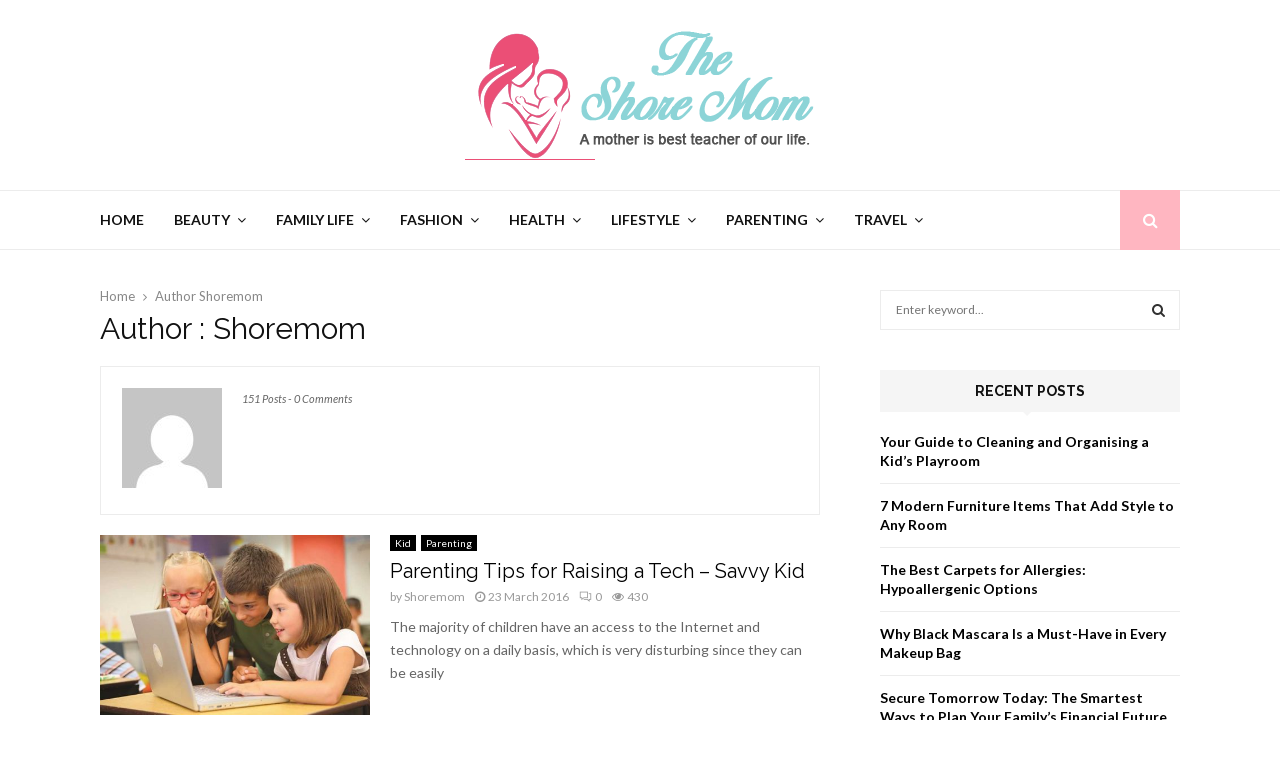

--- FILE ---
content_type: text/html; charset=UTF-8
request_url: https://www.theshoremom.com/author/shoremom/page/12/
body_size: 36580
content:
<!DOCTYPE html>
<html lang="en-GB">
<head>
	<meta charset="UTF-8">
		<meta name="viewport" content="width=device-width, initial-scale=1">
		<link rel="profile" href="http://gmpg.org/xfn/11">
	<title>Shoremom, Author at The Shore Mom - Page 12 of 16</title>
<meta name='robots' content='max-image-preview:large' />

<!-- This site is optimized with the Yoast SEO plugin v13.4.1 - https://yoast.com/wordpress/plugins/seo/ -->
<meta name="robots" content="max-snippet:-1, max-image-preview:large, max-video-preview:-1"/>
<link rel="canonical" href="https://www.theshoremom.com/author/shoremom/page/12/" />
<link rel="prev" href="https://www.theshoremom.com/author/shoremom/page/11/" />
<link rel="next" href="https://www.theshoremom.com/author/shoremom/page/13/" />
<meta property="og:locale" content="en_GB" />
<meta property="og:type" content="object" />
<meta property="og:title" content="Shoremom, Author at The Shore Mom - Page 12 of 16" />
<meta property="og:url" content="https://www.theshoremom.com/author/shoremom/" />
<meta property="og:site_name" content="The Shore Mom" />
<meta name="twitter:card" content="summary_large_image" />
<meta name="twitter:title" content="Shoremom, Author at The Shore Mom - Page 12 of 16" />
<script type='application/ld+json' class='yoast-schema-graph yoast-schema-graph--main'>{"@context":"https://schema.org","@graph":[{"@type":"WebSite","@id":"https://www.theshoremom.com/#website","url":"https://www.theshoremom.com/","name":"The Shore Mom","inLanguage":"en-GB","potentialAction":[{"@type":"SearchAction","target":"https://www.theshoremom.com/?s={search_term_string}","query-input":"required name=search_term_string"}]},{"@type":"ProfilePage","@id":"https://www.theshoremom.com/author/shoremom/page/12/#webpage","url":"https://www.theshoremom.com/author/shoremom/page/12/","name":"Shoremom, Author at The Shore Mom - Page 12 of 16","isPartOf":{"@id":"https://www.theshoremom.com/#website"},"inLanguage":"en-GB","breadcrumb":{"@id":"https://www.theshoremom.com/author/shoremom/page/12/#breadcrumb"}},{"@type":"BreadcrumbList","@id":"https://www.theshoremom.com/author/shoremom/page/12/#breadcrumb","itemListElement":[{"@type":"ListItem","position":1,"item":{"@type":"WebPage","@id":"https://www.theshoremom.com/","url":"https://www.theshoremom.com/","name":"Home"}},{"@type":"ListItem","position":2,"item":{"@type":"WebPage","@id":"https://www.theshoremom.com/author/shoremom/","url":"https://www.theshoremom.com/author/shoremom/","name":"Archives for Shoremom"}},{"@type":"ListItem","position":3,"item":{"@type":"WebPage","@id":"https://www.theshoremom.com/author/shoremom/page/12/","url":"https://www.theshoremom.com/author/shoremom/page/12/","name":"Shoremom, Author at The Shore Mom - Page 12 of 16"}}]},{"@type":["Person"],"@id":"https://www.theshoremom.com/#/schema/person/886d58483893eb5dfa0658dac4ee6775","name":"Shoremom","image":{"@type":"ImageObject","@id":"https://www.theshoremom.com/#authorlogo","inLanguage":"en-GB","url":"https://secure.gravatar.com/avatar/a9550f179d963e125ead692d77f9887093436427f529ae3301b0f5a2c714eee9?s=96&d=mm&r=g","caption":"Shoremom"},"sameAs":[],"mainEntityOfPage":{"@id":"https://www.theshoremom.com/author/shoremom/page/12/#webpage"}}]}</script>
<!-- / Yoast SEO plugin. -->

<link rel='dns-prefetch' href='//fonts.googleapis.com' />
<link rel="alternate" type="application/rss+xml" title="The Shore Mom &raquo; Feed" href="https://www.theshoremom.com/feed/" />
<link rel="alternate" type="application/rss+xml" title="The Shore Mom &raquo; Comments Feed" href="https://www.theshoremom.com/comments/feed/" />
<link rel="alternate" type="application/rss+xml" title="The Shore Mom &raquo; Posts by Shoremom Feed" href="https://www.theshoremom.com/author/shoremom/feed/" />
<style id='wp-img-auto-sizes-contain-inline-css' type='text/css'>
img:is([sizes=auto i],[sizes^="auto," i]){contain-intrinsic-size:3000px 1500px}
/*# sourceURL=wp-img-auto-sizes-contain-inline-css */
</style>

<style id='wp-emoji-styles-inline-css' type='text/css'>

	img.wp-smiley, img.emoji {
		display: inline !important;
		border: none !important;
		box-shadow: none !important;
		height: 1em !important;
		width: 1em !important;
		margin: 0 0.07em !important;
		vertical-align: -0.1em !important;
		background: none !important;
		padding: 0 !important;
	}
/*# sourceURL=wp-emoji-styles-inline-css */
</style>
<link rel='stylesheet' id='wp-block-library-css' href='https://www.theshoremom.com/wp-includes/css/dist/block-library/style.min.css?ver=6.9' type='text/css' media='all' />
<style id='global-styles-inline-css' type='text/css'>
:root{--wp--preset--aspect-ratio--square: 1;--wp--preset--aspect-ratio--4-3: 4/3;--wp--preset--aspect-ratio--3-4: 3/4;--wp--preset--aspect-ratio--3-2: 3/2;--wp--preset--aspect-ratio--2-3: 2/3;--wp--preset--aspect-ratio--16-9: 16/9;--wp--preset--aspect-ratio--9-16: 9/16;--wp--preset--color--black: #000000;--wp--preset--color--cyan-bluish-gray: #abb8c3;--wp--preset--color--white: #ffffff;--wp--preset--color--pale-pink: #f78da7;--wp--preset--color--vivid-red: #cf2e2e;--wp--preset--color--luminous-vivid-orange: #ff6900;--wp--preset--color--luminous-vivid-amber: #fcb900;--wp--preset--color--light-green-cyan: #7bdcb5;--wp--preset--color--vivid-green-cyan: #00d084;--wp--preset--color--pale-cyan-blue: #8ed1fc;--wp--preset--color--vivid-cyan-blue: #0693e3;--wp--preset--color--vivid-purple: #9b51e0;--wp--preset--gradient--vivid-cyan-blue-to-vivid-purple: linear-gradient(135deg,rgb(6,147,227) 0%,rgb(155,81,224) 100%);--wp--preset--gradient--light-green-cyan-to-vivid-green-cyan: linear-gradient(135deg,rgb(122,220,180) 0%,rgb(0,208,130) 100%);--wp--preset--gradient--luminous-vivid-amber-to-luminous-vivid-orange: linear-gradient(135deg,rgb(252,185,0) 0%,rgb(255,105,0) 100%);--wp--preset--gradient--luminous-vivid-orange-to-vivid-red: linear-gradient(135deg,rgb(255,105,0) 0%,rgb(207,46,46) 100%);--wp--preset--gradient--very-light-gray-to-cyan-bluish-gray: linear-gradient(135deg,rgb(238,238,238) 0%,rgb(169,184,195) 100%);--wp--preset--gradient--cool-to-warm-spectrum: linear-gradient(135deg,rgb(74,234,220) 0%,rgb(151,120,209) 20%,rgb(207,42,186) 40%,rgb(238,44,130) 60%,rgb(251,105,98) 80%,rgb(254,248,76) 100%);--wp--preset--gradient--blush-light-purple: linear-gradient(135deg,rgb(255,206,236) 0%,rgb(152,150,240) 100%);--wp--preset--gradient--blush-bordeaux: linear-gradient(135deg,rgb(254,205,165) 0%,rgb(254,45,45) 50%,rgb(107,0,62) 100%);--wp--preset--gradient--luminous-dusk: linear-gradient(135deg,rgb(255,203,112) 0%,rgb(199,81,192) 50%,rgb(65,88,208) 100%);--wp--preset--gradient--pale-ocean: linear-gradient(135deg,rgb(255,245,203) 0%,rgb(182,227,212) 50%,rgb(51,167,181) 100%);--wp--preset--gradient--electric-grass: linear-gradient(135deg,rgb(202,248,128) 0%,rgb(113,206,126) 100%);--wp--preset--gradient--midnight: linear-gradient(135deg,rgb(2,3,129) 0%,rgb(40,116,252) 100%);--wp--preset--font-size--small: 12px;--wp--preset--font-size--medium: 20px;--wp--preset--font-size--large: 22px;--wp--preset--font-size--x-large: 42px;--wp--preset--font-size--normal: 16px;--wp--preset--font-size--huge: 32px;--wp--preset--spacing--20: 0.44rem;--wp--preset--spacing--30: 0.67rem;--wp--preset--spacing--40: 1rem;--wp--preset--spacing--50: 1.5rem;--wp--preset--spacing--60: 2.25rem;--wp--preset--spacing--70: 3.38rem;--wp--preset--spacing--80: 5.06rem;--wp--preset--shadow--natural: 6px 6px 9px rgba(0, 0, 0, 0.2);--wp--preset--shadow--deep: 12px 12px 50px rgba(0, 0, 0, 0.4);--wp--preset--shadow--sharp: 6px 6px 0px rgba(0, 0, 0, 0.2);--wp--preset--shadow--outlined: 6px 6px 0px -3px rgb(255, 255, 255), 6px 6px rgb(0, 0, 0);--wp--preset--shadow--crisp: 6px 6px 0px rgb(0, 0, 0);}:where(.is-layout-flex){gap: 0.5em;}:where(.is-layout-grid){gap: 0.5em;}body .is-layout-flex{display: flex;}.is-layout-flex{flex-wrap: wrap;align-items: center;}.is-layout-flex > :is(*, div){margin: 0;}body .is-layout-grid{display: grid;}.is-layout-grid > :is(*, div){margin: 0;}:where(.wp-block-columns.is-layout-flex){gap: 2em;}:where(.wp-block-columns.is-layout-grid){gap: 2em;}:where(.wp-block-post-template.is-layout-flex){gap: 1.25em;}:where(.wp-block-post-template.is-layout-grid){gap: 1.25em;}.has-black-color{color: var(--wp--preset--color--black) !important;}.has-cyan-bluish-gray-color{color: var(--wp--preset--color--cyan-bluish-gray) !important;}.has-white-color{color: var(--wp--preset--color--white) !important;}.has-pale-pink-color{color: var(--wp--preset--color--pale-pink) !important;}.has-vivid-red-color{color: var(--wp--preset--color--vivid-red) !important;}.has-luminous-vivid-orange-color{color: var(--wp--preset--color--luminous-vivid-orange) !important;}.has-luminous-vivid-amber-color{color: var(--wp--preset--color--luminous-vivid-amber) !important;}.has-light-green-cyan-color{color: var(--wp--preset--color--light-green-cyan) !important;}.has-vivid-green-cyan-color{color: var(--wp--preset--color--vivid-green-cyan) !important;}.has-pale-cyan-blue-color{color: var(--wp--preset--color--pale-cyan-blue) !important;}.has-vivid-cyan-blue-color{color: var(--wp--preset--color--vivid-cyan-blue) !important;}.has-vivid-purple-color{color: var(--wp--preset--color--vivid-purple) !important;}.has-black-background-color{background-color: var(--wp--preset--color--black) !important;}.has-cyan-bluish-gray-background-color{background-color: var(--wp--preset--color--cyan-bluish-gray) !important;}.has-white-background-color{background-color: var(--wp--preset--color--white) !important;}.has-pale-pink-background-color{background-color: var(--wp--preset--color--pale-pink) !important;}.has-vivid-red-background-color{background-color: var(--wp--preset--color--vivid-red) !important;}.has-luminous-vivid-orange-background-color{background-color: var(--wp--preset--color--luminous-vivid-orange) !important;}.has-luminous-vivid-amber-background-color{background-color: var(--wp--preset--color--luminous-vivid-amber) !important;}.has-light-green-cyan-background-color{background-color: var(--wp--preset--color--light-green-cyan) !important;}.has-vivid-green-cyan-background-color{background-color: var(--wp--preset--color--vivid-green-cyan) !important;}.has-pale-cyan-blue-background-color{background-color: var(--wp--preset--color--pale-cyan-blue) !important;}.has-vivid-cyan-blue-background-color{background-color: var(--wp--preset--color--vivid-cyan-blue) !important;}.has-vivid-purple-background-color{background-color: var(--wp--preset--color--vivid-purple) !important;}.has-black-border-color{border-color: var(--wp--preset--color--black) !important;}.has-cyan-bluish-gray-border-color{border-color: var(--wp--preset--color--cyan-bluish-gray) !important;}.has-white-border-color{border-color: var(--wp--preset--color--white) !important;}.has-pale-pink-border-color{border-color: var(--wp--preset--color--pale-pink) !important;}.has-vivid-red-border-color{border-color: var(--wp--preset--color--vivid-red) !important;}.has-luminous-vivid-orange-border-color{border-color: var(--wp--preset--color--luminous-vivid-orange) !important;}.has-luminous-vivid-amber-border-color{border-color: var(--wp--preset--color--luminous-vivid-amber) !important;}.has-light-green-cyan-border-color{border-color: var(--wp--preset--color--light-green-cyan) !important;}.has-vivid-green-cyan-border-color{border-color: var(--wp--preset--color--vivid-green-cyan) !important;}.has-pale-cyan-blue-border-color{border-color: var(--wp--preset--color--pale-cyan-blue) !important;}.has-vivid-cyan-blue-border-color{border-color: var(--wp--preset--color--vivid-cyan-blue) !important;}.has-vivid-purple-border-color{border-color: var(--wp--preset--color--vivid-purple) !important;}.has-vivid-cyan-blue-to-vivid-purple-gradient-background{background: var(--wp--preset--gradient--vivid-cyan-blue-to-vivid-purple) !important;}.has-light-green-cyan-to-vivid-green-cyan-gradient-background{background: var(--wp--preset--gradient--light-green-cyan-to-vivid-green-cyan) !important;}.has-luminous-vivid-amber-to-luminous-vivid-orange-gradient-background{background: var(--wp--preset--gradient--luminous-vivid-amber-to-luminous-vivid-orange) !important;}.has-luminous-vivid-orange-to-vivid-red-gradient-background{background: var(--wp--preset--gradient--luminous-vivid-orange-to-vivid-red) !important;}.has-very-light-gray-to-cyan-bluish-gray-gradient-background{background: var(--wp--preset--gradient--very-light-gray-to-cyan-bluish-gray) !important;}.has-cool-to-warm-spectrum-gradient-background{background: var(--wp--preset--gradient--cool-to-warm-spectrum) !important;}.has-blush-light-purple-gradient-background{background: var(--wp--preset--gradient--blush-light-purple) !important;}.has-blush-bordeaux-gradient-background{background: var(--wp--preset--gradient--blush-bordeaux) !important;}.has-luminous-dusk-gradient-background{background: var(--wp--preset--gradient--luminous-dusk) !important;}.has-pale-ocean-gradient-background{background: var(--wp--preset--gradient--pale-ocean) !important;}.has-electric-grass-gradient-background{background: var(--wp--preset--gradient--electric-grass) !important;}.has-midnight-gradient-background{background: var(--wp--preset--gradient--midnight) !important;}.has-small-font-size{font-size: var(--wp--preset--font-size--small) !important;}.has-medium-font-size{font-size: var(--wp--preset--font-size--medium) !important;}.has-large-font-size{font-size: var(--wp--preset--font-size--large) !important;}.has-x-large-font-size{font-size: var(--wp--preset--font-size--x-large) !important;}
/*# sourceURL=global-styles-inline-css */
</style>

<style id='classic-theme-styles-inline-css' type='text/css'>
/*! This file is auto-generated */
.wp-block-button__link{color:#fff;background-color:#32373c;border-radius:9999px;box-shadow:none;text-decoration:none;padding:calc(.667em + 2px) calc(1.333em + 2px);font-size:1.125em}.wp-block-file__button{background:#32373c;color:#fff;text-decoration:none}
/*# sourceURL=/wp-includes/css/classic-themes.min.css */
</style>
<link rel='stylesheet' id='contact-form-7-css' href='https://www.theshoremom.com/wp-content/plugins/contact-form-7/includes/css/styles.css?ver=5.1.7' type='text/css' media='all' />
<link rel='stylesheet' id='pencisc-css' href='https://www.theshoremom.com/wp-content/plugins/penci-framework/assets/css/single-shortcode.css?ver=6.9' type='text/css' media='all' />
<link rel='stylesheet' id='penci-font-awesome-css' href='https://www.theshoremom.com/wp-content/themes/pennews/css/font-awesome.min.css?ver=4.5.2' type='text/css' media='all' />
<link rel='stylesheet' id='penci-fonts-css' href='//fonts.googleapis.com/css?family=Roboto%3A300%2C300italic%2C400%2C400italic%2C500%2C500italic%2C700%2C700italic%2C800%2C800italic%7CMukta+Vaani%3A300%2C300italic%2C400%2C400italic%2C500%2C500italic%2C700%2C700italic%2C800%2C800italic%7COswald%3A300%2C300italic%2C400%2C400italic%2C500%2C500italic%2C700%2C700italic%2C800%2C800italic%7CTeko%3A300%2C300italic%2C400%2C400italic%2C500%2C500italic%2C700%2C700italic%2C800%2C800italic%7CRaleway%3A300%2C300italic%2C400%2C400italic%2C500%2C500italic%2C700%2C700italic%2C800%2C800italic%7CLato%3A300%2C300italic%2C400%2C400italic%2C500%2C500italic%2C700%2C700italic%2C800%2C800italic%3A300%2C300italic%2C400%2C400italic%2C500%2C500italic%2C700%2C700italic%2C800%2C800italic%26subset%3Dcyrillic%2Ccyrillic-ext%2Cgreek%2Cgreek-ext%2Clatin-ext' type='text/css' media='all' />
<link rel='stylesheet' id='penci-style-css' href='https://www.theshoremom.com/wp-content/themes/pennews/style.css?ver=6.4' type='text/css' media='all' />
<style id='penci-style-inline-css' type='text/css'>
.penci-block-vc.style-title-13:not(.footer-widget).style-title-center .penci-block-heading {border-right: 10px solid transparent; border-left: 10px solid transparent; }.site-branding h1, .site-branding h2 {margin: 0;}.penci-schema-markup { display: none !important; }.penci-entry-media .twitter-video { max-width: none !important; margin: 0 !important; }.penci-entry-media .fb-video { margin-bottom: 0; }.penci-entry-media .post-format-meta > iframe { vertical-align: top; }.penci-single-style-6 .penci-entry-media-top.penci-video-format-dailymotion:after, .penci-single-style-6 .penci-entry-media-top.penci-video-format-facebook:after, .penci-single-style-6 .penci-entry-media-top.penci-video-format-vimeo:after, .penci-single-style-6 .penci-entry-media-top.penci-video-format-twitter:after, .penci-single-style-7 .penci-entry-media-top.penci-video-format-dailymotion:after, .penci-single-style-7 .penci-entry-media-top.penci-video-format-facebook:after, .penci-single-style-7 .penci-entry-media-top.penci-video-format-vimeo:after, .penci-single-style-7 .penci-entry-media-top.penci-video-format-twitter:after { content: none; } .penci-single-style-5 .penci-entry-media.penci-video-format-dailymotion:after, .penci-single-style-5 .penci-entry-media.penci-video-format-facebook:after, .penci-single-style-5 .penci-entry-media.penci-video-format-vimeo:after, .penci-single-style-5 .penci-entry-media.penci-video-format-twitter:after { content: none; }@media screen and (max-width: 960px) { .penci-insta-thumb ul.thumbnails.penci_col_5 li, .penci-insta-thumb ul.thumbnails.penci_col_6 li { width: 33.33% !important; } .penci-insta-thumb ul.thumbnails.penci_col_7 li, .penci-insta-thumb ul.thumbnails.penci_col_8 li, .penci-insta-thumb ul.thumbnails.penci_col_9 li, .penci-insta-thumb ul.thumbnails.penci_col_10 li { width: 25% !important; } }.site-header.header--s12 .penci-menu-toggle-wapper,.site-header.header--s12 .header__social-search { flex: 1; }.site-header.header--s5 .site-branding {  padding-right: 0;margin-right: 40px; }.penci-block_37 .penci_post-meta { padding-top: 8px; }.penci-block_37 .penci-post-excerpt + .penci_post-meta { padding-top: 0; }.penci-hide-text-votes { display: none; }.penci-usewr-review {  border-top: 1px solid #ececec; }.penci-review-score {top: 5px; position: relative; }.penci-social-counter.penci-social-counter--style-3 .penci-social__empty a, .penci-social-counter.penci-social-counter--style-4 .penci-social__empty a, .penci-social-counter.penci-social-counter--style-5 .penci-social__empty a, .penci-social-counter.penci-social-counter--style-6 .penci-social__empty a { display: flex; justify-content: center; align-items: center; }.penci-block-error { padding: 0 20px 20px; }@media screen and (min-width: 1240px){ .penci_dis_padding_bw .penci-content-main.penci-col-4:nth-child(3n+2) { padding-right: 15px; padding-left: 15px; }}.bos_searchbox_widget_class.penci-vc-column-1 #flexi_searchbox #b_searchboxInc .b_submitButton_wrapper{ padding-top: 10px; padding-bottom: 10px; }.mfp-image-holder .mfp-close, .mfp-iframe-holder .mfp-close { background: transparent; border-color: transparent; }h1, h2, h3, h4, h5, h6,.error404 .page-title,
		.error404 .penci-block-vc .penci-block__title, .footer__bottom.style-2 .block-title {font-family: 'Raleway', sans-serif}h1, h2, h3, h4, h5, h6,.error404 .page-title,
		 .error404 .penci-block-vc .penci-block__title, .product_list_widget .product-title, .footer__bottom.style-2 .block-title {font-weight: 400}.penci-block-vc .penci-block__title, .penci-menu-hbg .penci-block-vc .penci-block__title, .penci-menu-hbg-widgets .menu-hbg-title{ font-family:'Raleway', sans-serif; }body, button, input, select, textarea,.woocommerce ul.products li.product .button,#site-navigation .penci-megamenu .penci-mega-thumbnail .mega-cat-name{font-family: 'Lato', sans-serif}.penci-vc_two-sidebar.penci-vc_2sidebar-content.penci-container .penci-wide-content,.penci-vc_two-sidebar.penci-vc_2sidebar-content.penci-container-fluid  .penci-wide-content,.penci-vc_two-sidebar.penci-vc_content-2sidebar.penci-container .penci-wide-content,.penci-vc_two-sidebar.penci-vc_content-2sidebar.penci-container-fluid .penci-wide-content {padding-left: 0 !important;padding-right: 0 !important;}@media screen and (min-width: 1240px){
		.two-sidebar .site-main .penci-container .penci-wide-content,
		.penci-vc_two-sidebar.penci-container .penci-wide-content,
		.penci-vc_two-sidebar.penci-container-fluid .penci-wide-content{ padding-left: 60px!important; padding-right:60px!important;  }}@media screen and (min-width: 1240px){
		 .penci-vc_sidebar-left .penci-content-main,
		 .penci-container-width-1400 .penci-con_innner-sidebar-left .penci_column_inner-main, 
		 .sidebar-left .site-main .penci-wide-content{ padding-left:60px !important;padding-right: 0 !important; }}@media screen and (min-width: 1240px){ 
		 .penci-vc_sidebar-right .penci-content-main,
		 .sidebar-right .site-main .penci-wide-content,
		 .penci-container-width-1400 .penci-con_innner-sidebar-right .penci_column_inner-main { padding-right:60px !important; padding-left:0 !important; }}@media screen and (min-width: 1240px){  .penci-container__content .penci-col-6:nth-child(2n+1), .penci-two-column .penci-container__content .penci-two-column-item:nth-child(2n+1){ padding-right:30px !important; }}@media screen and (min-width: 1240px){  .penci-container__content .penci-col-6:nth-child(2n+2), .penci-two-column .penci-container__content .penci-two-column-item:nth-child(2n+2){ padding-left:30px !important; }}@media screen and (min-width: 1240px){  .penci-container__content .penci-col-4:nth-child(3n+1){ padding-right:30px !important; }}@media screen and (min-width: 1240px){  .penci-container__content .penci-col-4:nth-child(3n+2){ padding-left:30px !important; padding-right:30px !important; }}@media screen and (min-width: 1240px){  .penci-container__content .penci-col-4:nth-child(3n+3){ padding-left:30px !important; }}@media screen and (min-width: 1240px){  .penci-container__content .penci-col-3:nth-child(4n+1){ padding-right:30px !important; }}@media screen and (min-width: 1240px){  .penci-container__content .penci-col-3:nth-child(4n+2),
		.penci-container__content .penci-col-3:nth-child(4n+3){ padding-left:30px !important; padding-right:30px !important; }}@media screen and (min-width: 1240px){  .penci-container__content .penci-col-3:nth-child(4n+4){ padding-left:30px !important; }}@media screen and (min-width: 1240px) {.penci-recipe-index-wrap .penci-recipe-index .penci-recipe-index-item {padding-left: 10px !important;padding-right: 10px !important;}}@media screen and (min-width: 1240px){ 
		 .penci-vc_two-sidebar.penci-vc_content-2sidebar.penci-container .penci-wide-content,
		 .penci-vc_two-sidebar.penci-vc_content-2sidebar.penci-container-fluid .penci-wide-content,
		 .penci-vc_two-sidebar.penci-vc_2sidebar-content.penci-container .penci-wide-content,
		 .penci-vc_two-sidebar.penci-vc_2sidebar-content.penci-container-fluid .penci-wide-content{ max-width: calc( 100% - 720px) !important; }}@media screen and (min-width: 1240px){ 
		 .penci-container-1080.penci-vc_two-sidebar .penci-content-main, 
		 .penci-container-width-1080.penci-vc_two-sidebar .penci-content-main{ max-width: calc( 100% - 720px) !important; }}@media screen and (min-width: 1240px){ .penci-vc_two-sidebar.penci-vc_content-2sidebar.penci-container .widget-area-2,
		 .penci-vc_two-sidebar.penci-vc_content-2sidebar.penci-container-fluid .widget-area-2,
		 .penci-vc_two-sidebar.penci-vc_content-2sidebar.penci-container .widget-area-1, 
		 .penci-vc_two-sidebar.penci-vc_content-2sidebar.penci-container-fluid .widget-area-1{  padding-left:60px !important; width: 360px !important; }}@media screen and (min-width: 1240px){ .penci-vc_two-sidebar.penci-vc_2sidebar-content.penci-container .widget-area-2,
		 .penci-vc_two-sidebar.penci-vc_2sidebar-content.penci-container-fluid .widget-area-2,
		 .penci-vc_two-sidebar.penci-vc_2sidebar-content.penci-container .widget-area-1, 
		 .penci-vc_two-sidebar.penci-vc_2sidebar-content.penci-container-fluid .widget-area-1{  padding-right:60px !important; width: 360px !important; }}.main-navigation a,.mobile-sidebar .primary-menu-mobile li a, .penci-menu-hbg .primary-menu-mobile li a{ font-family: 'Lato', sans-serif; }.main-navigation a,.mobile-sidebar .primary-menu-mobile li a, .penci-menu-hbg .primary-menu-mobile li a{ font-weight: 600; }.penci-archive .penci-archive__content .penci-post-item .entry-title{ font-weight:400; }.penci-block-vc-pag  .penci-archive__list_posts .penci-post-item .entry-title{ font-weight:400; }.penci-menu-hbg-widgets .menu-hbg-title { font-family:'Raleway', sans-serif }
		.woocommerce div.product .related > h2,.woocommerce div.product .upsells > h2,
		.post-title-box .post-box-title,.site-content #respond h3,.site-content .widget-title,
		.site-content .widgettitle,
		body.page-template-full-width.page-paged-2 .site-content .widget.penci-block-vc .penci-block__title,
		body:not( .page-template-full-width ) .site-content .widget.penci-block-vc .penci-block__title{ font-size:14px !important;font-family:'Raleway', sans-serif !important; }.footer__copyright_menu { padding-top:15px; padding-bottom: 15px; }body{ background-color: #fff; }.penci_dis_padding_bw .penci-block-vc.style-title-11:not(.footer-widget) .penci-block__title a,
		.penci_dis_padding_bw .penci-block-vc.style-title-11:not(.footer-widget) .penci-block__title span, 
		.penci_dis_padding_bw .penci-block-vc.style-title-11:not(.footer-widget) .penci-subcat-filter, 
		.penci_dis_padding_bw .penci-block-vc.style-title-11:not(.footer-widget) .penci-slider-nav{ background-color:#ffffff; }.buy-button{ background-color:#ffb6c1 !important; }.penci-menuhbg-toggle:hover .lines-button:after,.penci-menuhbg-toggle:hover .penci-lines:before,.penci-menuhbg-toggle:hover .penci-lines:after.penci-login-container a,.penci_list_shortcode li:before,.footer__sidebars .penci-block-vc .penci__post-title a:hover,.penci-viewall-results a:hover,.post-entry .penci-portfolio-filter ul li.active a, .penci-portfolio-filter ul li.active a,.penci-ajax-search-results-wrapper .penci__post-title a:hover{ color: #ffb6c1; }.penci-tweets-widget-content .icon-tweets,.penci-tweets-widget-content .tweet-intents a,.penci-tweets-widget-content .tweet-intents span:after,.woocommerce .star-rating span,.woocommerce .comment-form p.stars a:hover,.woocommerce div.product .woocommerce-tabs ul.tabs li a:hover,.penci-subcat-list .flexMenu-viewMore:hover a, .penci-subcat-list .flexMenu-viewMore:focus a,.penci-subcat-list .flexMenu-viewMore .flexMenu-popup .penci-subcat-item a:hover,.penci-owl-carousel-style .owl-dot.active span, .penci-owl-carousel-style .owl-dot:hover span,.penci-owl-carousel-slider .owl-dot.active span,.penci-owl-carousel-slider .owl-dot:hover span{ color: #ffb6c1; }.penci-owl-carousel-slider .owl-dot.active span,.penci-owl-carousel-slider .owl-dot:hover span{ background-color: #ffb6c1; }blockquote, q,.penci-post-pagination a:hover,a:hover,.penci-entry-meta a:hover,.penci-portfolio-below_img .inner-item-portfolio .portfolio-desc a:hover h3,.main-navigation.penci_disable_padding_menu > ul:not(.children) > li:hover > a,.main-navigation.penci_disable_padding_menu > ul:not(.children) > li:active > a,.main-navigation.penci_disable_padding_menu > ul:not(.children) > li.current-menu-item > a,.main-navigation.penci_disable_padding_menu > ul:not(.children) > li.current-menu-ancestor > a,.main-navigation.penci_disable_padding_menu > ul:not(.children) > li.current-category-ancestor > a,.site-header.header--s11 .main-navigation.penci_enable_line_menu .menu > li:hover > a,.site-header.header--s11 .main-navigation.penci_enable_line_menu .menu > li:active > a,.site-header.header--s11 .main-navigation.penci_enable_line_menu .menu > li.current-menu-item > a,.main-navigation.penci_disable_padding_menu ul.menu > li > a:hover,.main-navigation ul li:hover > a,.main-navigation ul li:active > a,.main-navigation li.current-menu-item > a,#site-navigation .penci-megamenu .penci-mega-child-categories a.cat-active,#site-navigation .penci-megamenu .penci-content-megamenu .penci-mega-latest-posts .penci-mega-post a:not(.mega-cat-name):hover,.penci-post-pagination h5 a:hover{ color: #ffb6c1; }.main-navigation.penci_disable_padding_menu > ul:not(.children) > li.highlight-button > a{ color: #ffb6c1;border-color: #ffb6c1; }.main-navigation.penci_disable_padding_menu > ul:not(.children) > li.highlight-button:hover > a,.main-navigation.penci_disable_padding_menu > ul:not(.children) > li.highlight-button:active > a,.main-navigation.penci_disable_padding_menu > ul:not(.children) > li.highlight-button.current-category-ancestor > a,.main-navigation.penci_disable_padding_menu > ul:not(.children) > li.highlight-button.current-category-ancestor > a,.main-navigation.penci_disable_padding_menu > ul:not(.children) > li.highlight-button.current-menu-ancestor > a,.main-navigation.penci_disable_padding_menu > ul:not(.children) > li.highlight-button.current-menu-item > a{ border-color: #ffb6c1; }.penci-menu-hbg .primary-menu-mobile li a:hover,.penci-menu-hbg .primary-menu-mobile li.toggled-on > a,.penci-menu-hbg .primary-menu-mobile li.toggled-on > .dropdown-toggle,.penci-menu-hbg .primary-menu-mobile li.current-menu-item > a,.penci-menu-hbg .primary-menu-mobile li.current-menu-item > .dropdown-toggle,.mobile-sidebar .primary-menu-mobile li a:hover,.mobile-sidebar .primary-menu-mobile li.toggled-on-first > a,.mobile-sidebar .primary-menu-mobile li.toggled-on > a,.mobile-sidebar .primary-menu-mobile li.toggled-on > .dropdown-toggle,.mobile-sidebar .primary-menu-mobile li.current-menu-item > a,.mobile-sidebar .primary-menu-mobile li.current-menu-item > .dropdown-toggle,.mobile-sidebar #sidebar-nav-logo a,.mobile-sidebar #sidebar-nav-logo a:hover.mobile-sidebar #sidebar-nav-logo:before,.penci-recipe-heading a.penci-recipe-print,.widget a:hover,.widget.widget_recent_entries li a:hover, .widget.widget_recent_comments li a:hover, .widget.widget_meta li a:hover,.penci-topbar a:hover,.penci-topbar ul li:hover,.penci-topbar ul li a:hover,.penci-topbar ul.menu li ul.sub-menu li a:hover,.site-branding a, .site-branding .site-title{ color: #ffb6c1; }.penci-viewall-results a:hover,.penci-ajax-search-results-wrapper .penci__post-title a:hover,.header__search_dis_bg .search-click:hover,.header__social-media a:hover,.penci-login-container .link-bottom a,.error404 .page-content a,.penci-no-results .search-form .search-submit:hover,.error404 .page-content .search-form .search-submit:hover,.penci_breadcrumbs a:hover, .penci_breadcrumbs a:hover span,.penci-archive .entry-meta a:hover,.penci-caption-above-img .wp-caption a:hover,.penci-author-content .author-social:hover,.entry-content a,.comment-content a,.penci-page-style-5 .penci-active-thumb .penci-entry-meta a:hover,.penci-single-style-5 .penci-active-thumb .penci-entry-meta a:hover{ color: #ffb6c1; }blockquote:not(.wp-block-quote).style-2:before{ background-color: transparent; }blockquote.style-2:before,blockquote:not(.wp-block-quote),blockquote.style-2 cite, blockquote.style-2 .author,blockquote.style-3 cite, blockquote.style-3 .author,.woocommerce ul.products li.product .price,.woocommerce ul.products li.product .price ins,.woocommerce div.product p.price ins,.woocommerce div.product span.price ins, .woocommerce div.product p.price, .woocommerce div.product span.price,.woocommerce div.product .entry-summary div[itemprop="description"] blockquote:before, .woocommerce div.product .woocommerce-tabs #tab-description blockquote:before,.woocommerce-product-details__short-description blockquote:before,.woocommerce div.product .entry-summary div[itemprop="description"] blockquote cite, .woocommerce div.product .entry-summary div[itemprop="description"] blockquote .author,.woocommerce div.product .woocommerce-tabs #tab-description blockquote cite, .woocommerce div.product .woocommerce-tabs #tab-description blockquote .author,.woocommerce div.product .product_meta > span a:hover,.woocommerce div.product .woocommerce-tabs ul.tabs li.active{ color: #ffb6c1; }.woocommerce #respond input#submit.alt.disabled:hover,.woocommerce #respond input#submit.alt:disabled:hover,.woocommerce #respond input#submit.alt:disabled[disabled]:hover,.woocommerce a.button.alt.disabled,.woocommerce a.button.alt.disabled:hover,.woocommerce a.button.alt:disabled,.woocommerce a.button.alt:disabled:hover,.woocommerce a.button.alt:disabled[disabled],.woocommerce a.button.alt:disabled[disabled]:hover,.woocommerce button.button.alt.disabled,.woocommerce button.button.alt.disabled:hover,.woocommerce button.button.alt:disabled,.woocommerce button.button.alt:disabled:hover,.woocommerce button.button.alt:disabled[disabled],.woocommerce button.button.alt:disabled[disabled]:hover,.woocommerce input.button.alt.disabled,.woocommerce input.button.alt.disabled:hover,.woocommerce input.button.alt:disabled,.woocommerce input.button.alt:disabled:hover,.woocommerce input.button.alt:disabled[disabled],.woocommerce input.button.alt:disabled[disabled]:hover{ background-color: #ffb6c1; }.woocommerce ul.cart_list li .amount, .woocommerce ul.product_list_widget li .amount,.woocommerce table.shop_table td.product-name a:hover,.woocommerce-cart .cart-collaterals .cart_totals table td .amount,.woocommerce .woocommerce-info:before,.woocommerce form.checkout table.shop_table .order-total .amount,.post-entry .penci-portfolio-filter ul li a:hover,.post-entry .penci-portfolio-filter ul li.active a,.penci-portfolio-filter ul li a:hover,.penci-portfolio-filter ul li.active a,#bbpress-forums li.bbp-body ul.forum li.bbp-forum-info a:hover,#bbpress-forums li.bbp-body ul.topic li.bbp-topic-title a:hover,#bbpress-forums li.bbp-body ul.forum li.bbp-forum-info .bbp-forum-content a,#bbpress-forums li.bbp-body ul.topic p.bbp-topic-meta a,#bbpress-forums .bbp-breadcrumb a:hover, #bbpress-forums .bbp-breadcrumb .bbp-breadcrumb-current:hover,#bbpress-forums .bbp-forum-freshness a:hover,#bbpress-forums .bbp-topic-freshness a:hover{ color: #ffb6c1; }.footer__bottom a,.footer__logo a, .footer__logo a:hover,.site-info a,.site-info a:hover,.sub-footer-menu li a:hover,.footer__sidebars a:hover,.penci-block-vc .social-buttons a:hover,.penci-inline-related-posts .penci_post-meta a:hover,.penci__general-meta .penci_post-meta a:hover,.penci-block_video.style-1 .penci_post-meta a:hover,.penci-block_video.style-7 .penci_post-meta a:hover,.penci-block-vc .penci-block__title a:hover,.penci-block-vc.style-title-2 .penci-block__title a:hover,.penci-block-vc.style-title-2:not(.footer-widget) .penci-block__title a:hover,.penci-block-vc.style-title-4 .penci-block__title a:hover,.penci-block-vc.style-title-4:not(.footer-widget) .penci-block__title a:hover,.penci-block-vc .penci-subcat-filter .penci-subcat-item a.active, .penci-block-vc .penci-subcat-filter .penci-subcat-item a:hover ,.penci-block_1 .penci_post-meta a:hover,.penci-inline-related-posts.penci-irp-type-grid .penci__post-title:hover{ color: #ffb6c1; }.penci-block_10 .penci-posted-on a,.penci-block_10 .penci-block__title a:hover,.penci-block_10 .penci__post-title a:hover,.penci-block_26 .block26_first_item .penci__post-title:hover,.penci-block_30 .penci_post-meta a:hover,.penci-block_33 .block33_big_item .penci_post-meta a:hover,.penci-block_36 .penci-chart-text,.penci-block_video.style-1 .block_video_first_item.penci-title-ab-img .penci_post_content a:hover,.penci-block_video.style-1 .block_video_first_item.penci-title-ab-img .penci_post-meta a:hover,.penci-block_video.style-6 .penci__post-title:hover,.penci-block_video.style-7 .penci__post-title:hover,.penci-owl-featured-area.style-12 .penci-small_items h3 a:hover,.penci-owl-featured-area.style-12 .penci-small_items .penci-slider__meta a:hover ,.penci-owl-featured-area.style-12 .penci-small_items .owl-item.current h3 a,.penci-owl-featured-area.style-13 .penci-small_items h3 a:hover,.penci-owl-featured-area.style-13 .penci-small_items .penci-slider__meta a:hover,.penci-owl-featured-area.style-13 .penci-small_items .owl-item.current h3 a,.penci-owl-featured-area.style-14 .penci-small_items h3 a:hover,.penci-owl-featured-area.style-14 .penci-small_items .penci-slider__meta a:hover ,.penci-owl-featured-area.style-14 .penci-small_items .owl-item.current h3 a,.penci-owl-featured-area.style-17 h3 a:hover,.penci-owl-featured-area.style-17 .penci-slider__meta a:hover,.penci-fslider28-wrapper.penci-block-vc .penci-slider-nav a:hover,.penci-videos-playlist .penci-video-nav .penci-video-playlist-item .penci-video-play-icon,.penci-videos-playlist .penci-video-nav .penci-video-playlist-item.is-playing { color: #ffb6c1; }.penci-block_video.style-7 .penci_post-meta a:hover,.penci-ajax-more.disable_bg_load_more .penci-ajax-more-button:hover, .penci-ajax-more.disable_bg_load_more .penci-block-ajax-more-button:hover{ color: #ffb6c1; }.site-main #buddypress input[type=submit]:hover,.site-main #buddypress div.generic-button a:hover,.site-main #buddypress .comment-reply-link:hover,.site-main #buddypress a.button:hover,.site-main #buddypress a.button:focus,.site-main #buddypress ul.button-nav li a:hover,.site-main #buddypress ul.button-nav li.current a,.site-main #buddypress .dir-search input[type=submit]:hover, .site-main #buddypress .groups-members-search input[type=submit]:hover,.site-main #buddypress div.item-list-tabs ul li.selected a,.site-main #buddypress div.item-list-tabs ul li.current a,.site-main #buddypress div.item-list-tabs ul li a:hover{ border-color: #ffb6c1;background-color: #ffb6c1; }.site-main #buddypress table.notifications thead tr, .site-main #buddypress table.notifications-settings thead tr,.site-main #buddypress table.profile-settings thead tr, .site-main #buddypress table.profile-fields thead tr,.site-main #buddypress table.profile-settings thead tr, .site-main #buddypress table.profile-fields thead tr,.site-main #buddypress table.wp-profile-fields thead tr, .site-main #buddypress table.messages-notices thead tr,.site-main #buddypress table.forum thead tr{ border-color: #ffb6c1;background-color: #ffb6c1; }.site-main .bbp-pagination-links a:hover, .site-main .bbp-pagination-links span.current,#buddypress div.item-list-tabs:not(#subnav) ul li.selected a, #buddypress div.item-list-tabs:not(#subnav) ul li.current a, #buddypress div.item-list-tabs:not(#subnav) ul li a:hover,#buddypress ul.item-list li div.item-title a, #buddypress ul.item-list li h4 a,div.bbp-template-notice a,#bbpress-forums li.bbp-body ul.topic li.bbp-topic-title a,#bbpress-forums li.bbp-body .bbp-forums-list li,.site-main #buddypress .activity-header a:first-child, #buddypress .comment-meta a:first-child, #buddypress .acomment-meta a:first-child{ color: #ffb6c1 !important; }.single-tribe_events .tribe-events-schedule .tribe-events-cost{ color: #ffb6c1; }.tribe-events-list .tribe-events-loop .tribe-event-featured,#tribe-events .tribe-events-button,#tribe-events .tribe-events-button:hover,#tribe_events_filters_wrapper input[type=submit],.tribe-events-button, .tribe-events-button.tribe-active:hover,.tribe-events-button.tribe-inactive,.tribe-events-button:hover,.tribe-events-calendar td.tribe-events-present div[id*=tribe-events-daynum-],.tribe-events-calendar td.tribe-events-present div[id*=tribe-events-daynum-]>a,#tribe-bar-form .tribe-bar-submit input[type=submit]:hover{ background-color: #ffb6c1; }.woocommerce span.onsale,.show-search:after,select option:focus,.woocommerce .widget_shopping_cart p.buttons a:hover, .woocommerce.widget_shopping_cart p.buttons a:hover, .woocommerce .widget_price_filter .price_slider_amount .button:hover, .woocommerce div.product form.cart .button:hover,.woocommerce .widget_price_filter .ui-slider .ui-slider-handle,.penci-block-vc.style-title-2:not(.footer-widget) .penci-block__title a, .penci-block-vc.style-title-2:not(.footer-widget) .penci-block__title span,.penci-block-vc.style-title-3:not(.footer-widget) .penci-block-heading:after,.penci-block-vc.style-title-4:not(.footer-widget) .penci-block__title a, .penci-block-vc.style-title-4:not(.footer-widget) .penci-block__title span,.penci-archive .penci-archive__content .penci-cat-links a:hover,.mCSB_scrollTools .mCSB_dragger .mCSB_dragger_bar,.penci-block-vc .penci-cat-name:hover,#buddypress .activity-list li.load-more, #buddypress .activity-list li.load-newest,#buddypress .activity-list li.load-more:hover, #buddypress .activity-list li.load-newest:hover,.site-main #buddypress button:hover, .site-main #buddypress a.button:hover, .site-main #buddypress input[type=button]:hover, .site-main #buddypress input[type=reset]:hover{ background-color: #ffb6c1; }.penci-block-vc.style-title-grid:not(.footer-widget) .penci-block__title span, .penci-block-vc.style-title-grid:not(.footer-widget) .penci-block__title a,.penci-block-vc .penci_post_thumb:hover .penci-cat-name,.mCSB_scrollTools .mCSB_dragger:active .mCSB_dragger_bar,.mCSB_scrollTools .mCSB_dragger.mCSB_dragger_onDrag .mCSB_dragger_bar,.main-navigation > ul:not(.children) > li:hover > a,.main-navigation > ul:not(.children) > li:active > a,.main-navigation > ul:not(.children) > li.current-menu-item > a,.main-navigation.penci_enable_line_menu > ul:not(.children) > li > a:before,.main-navigation a:hover,#site-navigation .penci-megamenu .penci-mega-thumbnail .mega-cat-name:hover,#site-navigation .penci-megamenu .penci-mega-thumbnail:hover .mega-cat-name,.penci-review-process span,.penci-review-score-total,.topbar__trending .headline-title,.header__search:not(.header__search_dis_bg) .search-click,.cart-icon span.items-number{ background-color: #ffb6c1; }.login__form .login__form__login-submit input:hover,.penci-login-container .penci-login input[type="submit"]:hover,.penci-archive .penci-entry-categories a:hover,.single .penci-cat-links a:hover,.page .penci-cat-links a:hover,.woocommerce #respond input#submit:hover, .woocommerce a.button:hover, .woocommerce button.button:hover, .woocommerce input.button:hover,.woocommerce div.product .entry-summary div[itemprop="description"]:before,.woocommerce div.product .entry-summary div[itemprop="description"] blockquote .author span:after, .woocommerce div.product .woocommerce-tabs #tab-description blockquote .author span:after,.woocommerce-product-details__short-description blockquote .author span:after,.woocommerce #respond input#submit.alt:hover, .woocommerce a.button.alt:hover, .woocommerce button.button.alt:hover, .woocommerce input.button.alt:hover,#scroll-to-top:hover,#respond #submit:hover,.wpcf7 input[type="submit"]:hover,.widget_wysija input[type="submit"]:hover{ background-color: #ffb6c1; }.penci-block_video .penci-close-video:hover,.penci-block_5 .penci_post_thumb:hover .penci-cat-name,.penci-block_25 .penci_post_thumb:hover .penci-cat-name,.penci-block_8 .penci_post_thumb:hover .penci-cat-name,.penci-block_14 .penci_post_thumb:hover .penci-cat-name,.penci-block-vc.style-title-grid .penci-block__title span, .penci-block-vc.style-title-grid .penci-block__title a,.penci-block_7 .penci_post_thumb:hover .penci-order-number,.penci-block_15 .penci-post-order,.penci-news_ticker .penci-news_ticker__title{ background-color: #ffb6c1; }.penci-owl-featured-area .penci-item-mag:hover .penci-slider__cat .penci-cat-name,.penci-owl-featured-area .penci-slider__cat .penci-cat-name:hover,.penci-owl-featured-area.style-12 .penci-small_items .owl-item.current .penci-cat-name,.penci-owl-featured-area.style-13 .penci-big_items .penci-slider__cat .penci-cat-name,.penci-owl-featured-area.style-13 .button-read-more:hover,.penci-owl-featured-area.style-13 .penci-small_items .owl-item.current .penci-cat-name,.penci-owl-featured-area.style-14 .penci-small_items .owl-item.current .penci-cat-name,.penci-owl-featured-area.style-18 .penci-slider__cat .penci-cat-name{ background-color: #ffb6c1; }.show-search .show-search__content:after,.penci-wide-content .penci-owl-featured-area.style-23 .penci-slider__text,.penci-grid_2 .grid2_first_item:hover .penci-cat-name,.penci-grid_2 .penci-post-item:hover .penci-cat-name,.penci-grid_3 .penci-post-item:hover .penci-cat-name,.penci-grid_1 .penci-post-item:hover .penci-cat-name,.penci-videos-playlist .penci-video-nav .penci-playlist-title,.widget-area .penci-videos-playlist .penci-video-nav .penci-video-playlist-item .penci-video-number,.widget-area .penci-videos-playlist .penci-video-nav .penci-video-playlist-item .penci-video-play-icon,.widget-area .penci-videos-playlist .penci-video-nav .penci-video-playlist-item .penci-video-paused-icon,.penci-owl-featured-area.style-17 .penci-slider__text::after,#scroll-to-top:hover{ background-color: #ffb6c1; }.featured-area-custom-slider .penci-owl-carousel-slider .owl-dot span,.main-navigation > ul:not(.children) > li ul.sub-menu,.error404 .not-found,.error404 .penci-block-vc,.woocommerce .woocommerce-error, .woocommerce .woocommerce-info, .woocommerce .woocommerce-message,.penci-owl-featured-area.style-12 .penci-small_items,.penci-owl-featured-area.style-12 .penci-small_items .owl-item.current .penci_post_thumb,.penci-owl-featured-area.style-13 .button-read-more:hover{ border-color: #ffb6c1; }.widget .tagcloud a:hover,.penci-social-buttons .penci-social-item.like.liked,.site-footer .widget .tagcloud a:hover,.penci-recipe-heading a.penci-recipe-print:hover,.penci-custom-slider-container .pencislider-content .pencislider-btn-trans:hover,button:hover,.button:hover, .entry-content a.button:hover,.penci-vc-btn-wapper .penci-vc-btn.penci-vcbtn-trans:hover, input[type="button"]:hover,input[type="reset"]:hover,input[type="submit"]:hover,.penci-ajax-more .penci-ajax-more-button:hover,.penci-ajax-more .penci-portfolio-more-button:hover,.woocommerce nav.woocommerce-pagination ul li a:focus, .woocommerce nav.woocommerce-pagination ul li a:hover,.woocommerce nav.woocommerce-pagination ul li span.current,.penci-block_10 .penci-more-post:hover,.penci-block_15 .penci-more-post:hover,.penci-block_36 .penci-more-post:hover,.penci-block_video.style-7 .penci-owl-carousel-slider .owl-dot.active span,.penci-block_video.style-7 .penci-owl-carousel-slider .owl-dot:hover span ,.penci-block_video.style-7 .penci-owl-carousel-slider .owl-dot:hover span ,.penci-ajax-more .penci-ajax-more-button:hover,.penci-ajax-more .penci-block-ajax-more-button:hover,.penci-ajax-more .penci-ajax-more-button.loading-posts:hover, .penci-ajax-more .penci-block-ajax-more-button.loading-posts:hover,.site-main #buddypress .activity-list li.load-more a:hover, .site-main #buddypress .activity-list li.load-newest a,.penci-owl-carousel-slider.penci-tweets-slider .owl-dots .owl-dot.active span, .penci-owl-carousel-slider.penci-tweets-slider .owl-dots .owl-dot:hover span,.penci-pagination:not(.penci-ajax-more) span.current, .penci-pagination:not(.penci-ajax-more) a:hover{border-color:#ffb6c1;background-color: #ffb6c1;}.penci-owl-featured-area.style-23 .penci-slider-overlay{ 
		background: -moz-linear-gradient(left, transparent 26%, #ffb6c1  65%);
	    background: -webkit-gradient(linear, left top, right top, color-stop(26%, #ffb6c1 ), color-stop(65%, transparent));
	    background: -webkit-linear-gradient(left, transparent 26%, #ffb6c1 65%);
	    background: -o-linear-gradient(left, transparent 26%, #ffb6c1 65%);
	    background: -ms-linear-gradient(left, transparent 26%, #ffb6c1 65%);
	    background: linear-gradient(to right, transparent 26%, #ffb6c1 65%);
	    filter: progid:DXImageTransform.Microsoft.gradient(startColorstr='#ffb6c1', endColorstr='#ffb6c1', GradientType=1);
		 }.site-main #buddypress .activity-list li.load-more a, .site-main #buddypress .activity-list li.load-newest a,.header__search:not(.header__search_dis_bg) .search-click:hover,.tagcloud a:hover,.site-footer .widget .tagcloud a:hover{ transition: all 0.3s; opacity: 0.8; }.penci-loading-animation-1 .penci-loading-animation,.penci-loading-animation-1 .penci-loading-animation:before,.penci-loading-animation-1 .penci-loading-animation:after,.penci-loading-animation-5 .penci-loading-animation,.penci-loading-animation-6 .penci-loading-animation:before,.penci-loading-animation-7 .penci-loading-animation,.penci-loading-animation-8 .penci-loading-animation,.penci-loading-animation-9 .penci-loading-circle-inner:before,.penci-load-thecube .penci-load-cube:before,.penci-three-bounce .one,.penci-three-bounce .two,.penci-three-bounce .three{ background-color: #ffb6c1; }.penci-widget-sidebar .penci-block__title a, .penci-widget-sidebar .penci-block__title span{ background-color:#f5f5f5 !important; }.penci-widget-sidebar.style-title-9 .penci-block-heading, .penci-widget-sidebar.style-title-13 .penci-block-heading{ background-color:#f5f5f5 !important; }.penci-widget-sidebar.style-title-13 .penci-block__title:after{ border-top-color:#f5f5f5 !important; }.penci-widget-sidebar.style-title-11:not(.footer-widget) .penci-slider-nav { background-color:#f5f5f5 !important; }.penci-widget-sidebar .penci-block__title a, .penci-widget-sidebar .penci-block__title span{ color:#111111 !important; } .penci-widget-sidebar .penci-block-heading:after{ background-color:#111111 !important; }#main .widget .tagcloud a{ }#main .widget .tagcloud a:hover{}.single .penci-cat-links a:hover, .page .penci-cat-links a:hover{ background-color:#ffb6c1; }.site-footer{ background-color:#181818 ; }.footer__social-media .social-media-item{ color:#ffffff !important; }.footer__social-media .social-media-item{ background-color:#ffb6c1!important ; }.footer__social-media .social-media-item.socail_media__instagram:before{ content: none; }.footer__social-media .social-media-item:hover{ background-color:#ffffff !important; }.footer__social-media .social-media-item:hover{ color:#ffb6c1 !important; }
/*# sourceURL=penci-style-inline-css */
</style>
<script type="text/javascript" src="https://www.theshoremom.com/wp-includes/js/jquery/jquery.min.js?ver=3.7.1" id="jquery-core-js"></script>
<script type="text/javascript" src="https://www.theshoremom.com/wp-includes/js/jquery/jquery-migrate.min.js?ver=3.4.1" id="jquery-migrate-js"></script>
<link rel="EditURI" type="application/rsd+xml" title="RSD" href="https://www.theshoremom.com/xmlrpc.php?rsd" />
<meta name="generator" content="WordPress 6.9" />
<script>
var portfolioDataJs = portfolioDataJs || [];
var penciBlocksArray=[];
var PENCILOCALCACHE = {};
		(function () {
				"use strict";
		
				PENCILOCALCACHE = {
					data: {},
					remove: function ( ajaxFilterItem ) {
						delete PENCILOCALCACHE.data[ajaxFilterItem];
					},
					exist: function ( ajaxFilterItem ) {
						return PENCILOCALCACHE.data.hasOwnProperty( ajaxFilterItem ) && PENCILOCALCACHE.data[ajaxFilterItem] !== null;
					},
					get: function ( ajaxFilterItem ) {
						return PENCILOCALCACHE.data[ajaxFilterItem];
					},
					set: function ( ajaxFilterItem, cachedData ) {
						PENCILOCALCACHE.remove( ajaxFilterItem );
						PENCILOCALCACHE.data[ajaxFilterItem] = cachedData;
					}
				};
			}
		)();function penciBlock() {
		    this.atts_json = '';
		    this.content = '';
		}</script>
<script type="application/ld+json">{
    "@context": "http:\/\/schema.org\/",
    "@type": "organization",
    "@id": "#organization",
    "logo": {
        "@type": "ImageObject",
        "url": "https:\/\/www.theshoremom.com\/wp-content\/uploads\/2020\/04\/logo.png"
    },
    "url": "https:\/\/www.theshoremom.com\/",
    "name": "The Shore Mom",
    "description": ""
}</script><script type="application/ld+json">{
    "@context": "http:\/\/schema.org\/",
    "@type": "WebSite",
    "name": "The Shore Mom",
    "alternateName": "",
    "url": "https:\/\/www.theshoremom.com\/"
}</script><script type="application/ld+json">{
    "@context": "http:\/\/schema.org\/",
    "@type": "WPSideBar",
    "name": "Sidebar Right",
    "alternateName": "Add widgets here to display them on blog and single",
    "url": "https:\/\/www.theshoremom.com\/author\/shoremom\/page\/12"
}</script><script type="application/ld+json">{
    "@context": "http:\/\/schema.org\/",
    "@type": "WPSideBar",
    "name": "Footer Column #2",
    "alternateName": "Add widgets here to display them in the second column of the footer",
    "url": "https:\/\/www.theshoremom.com\/author\/shoremom\/page\/12"
}</script><meta property="fb:app_id" content="348280475330978"><meta name="generator" content="Powered by WPBakery Page Builder - drag and drop page builder for WordPress."/>
<style type="text/css" id="custom-background-css">
body.custom-background { background-color: #ffffff; }
</style>
	<noscript><style> .wpb_animate_when_almost_visible { opacity: 1; }</style></noscript>	<meta name="google-site-verification" content="yXpkATxYr2g_cs_OnxfksQQfSWhXVvB_P6Q4Nlj0Psk" />
	<!-- Google tag (gtag.js) -->
<script async src="https://www.googletagmanager.com/gtag/js?id=G-TVSJZ6WY37"></script>
<script>
  window.dataLayer = window.dataLayer || [];
  function gtag(){dataLayer.push(arguments);}
  gtag('js', new Date());

  gtag('config', 'G-TVSJZ6WY37');
</script>
	
	
<link rel='stylesheet' id='vc_google_fonts_raleway-css' href='//fonts.googleapis.com/css?family=Raleway&#038;ver=6.9' type='text/css' media='all' />
</head>

<body class="archive paged author author-shoremom author-1 custom-background wp-custom-logo paged-12 author-paged-12 wp-theme-pennews hfeed header-sticky penci_enable_ajaxsearch penci_enable_retina penci_sticky_content_sidebar penci_dis_padding_bw blog-default sidebar-right wpb-js-composer js-comp-ver-6.1 vc_responsive">

<div id="page" class="site">
	<div class="site-header-wrapper"><div class="header__top header--s3 customizer-width">
	<div class="penci-container-1080">
		
<div class="site-branding">
	
		<h2><a href="https://www.theshoremom.com/" class="custom-logo-link" rel="home"><img width="350" height="130" src="https://www.theshoremom.com/wp-content/uploads/2020/04/logo.png" class="custom-logo" alt="logo" decoding="async" srcset="https://www.theshoremom.com/wp-content/uploads/2020/04/logo.png 350w, https://www.theshoremom.com/wp-content/uploads/2020/04/logo-300x111.png 300w" sizes="(max-width: 350px) 100vw, 350px" /></a></h2>
				</div><!-- .site-branding -->
	</div>
</div>
<header id="masthead" class="site-header site-header__main header--s3" data-height="80" itemscope="itemscope" itemtype="http://schema.org/WPHeader">
	<div class="penci-container-1080 header-content__container">
		<nav id="site-navigation" class="main-navigation penci_disable_padding_menu penci_enable_line_menu pencimn-slide_down" itemscope itemtype="http://schema.org/SiteNavigationElement">
	<ul id="menu-main-menu" class="menu"><li id="menu-item-5" class="menu-item menu-item-type-post_type menu-item-object-page menu-item-home menu-item-5"><a href="https://www.theshoremom.com/" itemprop="url">Home</a></li>
<li id="menu-item-783" class="menu-item menu-item-type-taxonomy menu-item-object-category penci-mega-menu penci-megamenu-width1080 menu-item-783"><a href="https://www.theshoremom.com/category/beauty/" itemprop="url">Beauty</a>
<ul class="sub-menu">
	<li id="menu-item-0" class="menu-item-0"><div class="penci-megamenu">			<div class="penci-content-megamenu penci-content-megamenu-style-1">
		<div class="penci-mega-latest-posts col-mn-5 mega-row-1 ">
											<div class="penci-mega-row penci-mega-2 row-active" data-current="1" data-blockUid="penci_megamenu__52402" >
					<div id="penci_megamenu__52402block_content" class="penci-block_content penci-mega-row_content">
						<div class="penci-mega-post penci-mega-post-1 penci-imgtype-landscape"><div class="penci-mega-thumbnail"><a class="mega-cat-name" href="https://www.theshoremom.com/category/beauty/">Beauty</a><a class="penci-image-holder  penci-lazy"  data-src="https://www.theshoremom.com/wp-content/uploads/2024/07/Sunspots-and-Premature-Aging-280x186.jpg" data-delay="" href="https://www.theshoremom.com/6-ways-to-prevent-sunspots-and-premature-aging/" title="6 Ways to Prevent Sunspots and Premature Aging"></a></div><div class="penci-mega-meta "><h3 class="post-mega-title entry-title"> <a href="https://www.theshoremom.com/6-ways-to-prevent-sunspots-and-premature-aging/">6 Ways to Prevent Sunspots and Premature Aging</a></h3><p class="penci-mega-date"><i class="fa fa-clock-o"></i>24 July 2024</p></div></div><div class="penci-mega-post penci-mega-post-2 penci-imgtype-landscape"><div class="penci-mega-thumbnail"><a class="mega-cat-name" href="https://www.theshoremom.com/category/beauty/">Beauty</a><a class="penci-image-holder  penci-lazy"  data-src="https://www.theshoremom.com/wp-content/uploads/2016/08/Healthy-Hair-1-280x186.jpg" data-delay="" href="https://www.theshoremom.com/keratin-the-best-treatment-for-healthy-hair/" title="Keratin &#8211; The Best Treatment for Healthy Hair"></a></div><div class="penci-mega-meta "><h3 class="post-mega-title entry-title"> <a href="https://www.theshoremom.com/keratin-the-best-treatment-for-healthy-hair/">Keratin &#8211; The Best Treatment for Healthy Hair</a></h3><p class="penci-mega-date"><i class="fa fa-clock-o"></i>27 August 2016</p></div></div><div class="penci-mega-post penci-mega-post-3 penci-imgtype-landscape"><div class="penci-mega-thumbnail"><a class="mega-cat-name" href="https://www.theshoremom.com/category/beauty/">Beauty</a><a class="penci-image-holder  penci-lazy"  data-src="https://www.theshoremom.com/wp-content/uploads/2016/03/Skin-Imperfections-280x186.jpg" data-delay="" href="https://www.theshoremom.com/get-rid-of-all-your-skin-imperfections/" title="Get Rid of All Your Skin Imperfections"></a></div><div class="penci-mega-meta "><h3 class="post-mega-title entry-title"> <a href="https://www.theshoremom.com/get-rid-of-all-your-skin-imperfections/">Get Rid of All Your Skin Imperfections</a></h3><p class="penci-mega-date"><i class="fa fa-clock-o"></i>7 March 2016</p></div></div><div class="penci-mega-post penci-mega-post-4 penci-imgtype-landscape"><div class="penci-mega-thumbnail"><a class="mega-cat-name" href="https://www.theshoremom.com/category/beauty/">Beauty</a><a class="penci-image-holder  penci-lazy"  data-src="https://www.theshoremom.com/wp-content/uploads/2016/02/skin-care-1-280x186.jpg" data-delay="" href="https://www.theshoremom.com/how-to-rejuvenate-your-skin/" title="How to Rejuvenate Your Skin"></a></div><div class="penci-mega-meta "><h3 class="post-mega-title entry-title"> <a href="https://www.theshoremom.com/how-to-rejuvenate-your-skin/">How to Rejuvenate Your Skin</a></h3><p class="penci-mega-date"><i class="fa fa-clock-o"></i>11 February 2016</p></div></div><div class="penci-mega-post penci-mega-post-5 penci-imgtype-landscape"><div class="penci-mega-thumbnail"><a class="mega-cat-name" href="https://www.theshoremom.com/category/beauty/">Beauty</a><a class="penci-image-holder  penci-lazy"  data-src="https://www.theshoremom.com/wp-content/uploads/2016/01/Hair-280x186.jpg" data-delay="" href="https://www.theshoremom.com/essential-things-to-know-about-brazilian-keratin-treatment-for-your-hair/" title="Essential Things to Know about Brazilian Keratin Treatment for your Hair"></a></div><div class="penci-mega-meta "><h3 class="post-mega-title entry-title"> <a href="https://www.theshoremom.com/essential-things-to-know-about-brazilian-keratin-treatment-for-your-hair/">Essential Things to Know about Brazilian Keratin Treatment&#8230;</a></h3><p class="penci-mega-date"><i class="fa fa-clock-o"></i>28 January 2016</p></div></div><div class="penci-loader-effect penci-loading-animation-9"> <div class="penci-loading-circle"> <div class="penci-loading-circle1 penci-loading-circle-inner"></div> <div class="penci-loading-circle2 penci-loading-circle-inner"></div> <div class="penci-loading-circle3 penci-loading-circle-inner"></div> <div class="penci-loading-circle4 penci-loading-circle-inner"></div> <div class="penci-loading-circle5 penci-loading-circle-inner"></div> <div class="penci-loading-circle6 penci-loading-circle-inner"></div> <div class="penci-loading-circle7 penci-loading-circle-inner"></div> <div class="penci-loading-circle8 penci-loading-circle-inner"></div> <div class="penci-loading-circle9 penci-loading-circle-inner"></div> <div class="penci-loading-circle10 penci-loading-circle-inner"></div> <div class="penci-loading-circle11 penci-loading-circle-inner"></div> <div class="penci-loading-circle12 penci-loading-circle-inner"></div> </div> </div>					</div>
					<script>if( typeof(penciBlock) === "undefined" ) {function penciBlock() {
		    this.atts_json = '';
		    this.content = '';
		}}var penciBlocksArray = penciBlocksArray || [];var PENCILOCALCACHE = PENCILOCALCACHE || {};var penci_megamenu__52402 = new penciBlock();penci_megamenu__52402.blockID="penci_megamenu__52402";penci_megamenu__52402.atts_json = '{"showposts":5,"style_pag":"next_prev","post_types":"post","block_id":"penci_megamenu__52402","paged":1,"unique_id":"penci_megamenu__52402","shortcode_id":"megamenu","cat_id":2,"tax":"category","category_ids":"","taxonomy":""}';penciBlocksArray.push(penci_megamenu__52402);</script>
					
					<span class="penci-slider-nav">
						<a class="penci-mega-pag penci-slider-prev penci-pag-disabled" data-block_id="penci_megamenu__52402block_content" href="#"><i class="fa fa-angle-left"></i></a>
						<a class="penci-mega-pag penci-slider-next " data-block_id="penci_megamenu__52402block_content" href="#"><i class="fa fa-angle-right"></i></a>
					</span>
									</div>
												<div class="penci-loader-effect penci-loading-animation-9"> <div class="penci-loading-circle"> <div class="penci-loading-circle1 penci-loading-circle-inner"></div> <div class="penci-loading-circle2 penci-loading-circle-inner"></div> <div class="penci-loading-circle3 penci-loading-circle-inner"></div> <div class="penci-loading-circle4 penci-loading-circle-inner"></div> <div class="penci-loading-circle5 penci-loading-circle-inner"></div> <div class="penci-loading-circle6 penci-loading-circle-inner"></div> <div class="penci-loading-circle7 penci-loading-circle-inner"></div> <div class="penci-loading-circle8 penci-loading-circle-inner"></div> <div class="penci-loading-circle9 penci-loading-circle-inner"></div> <div class="penci-loading-circle10 penci-loading-circle-inner"></div> <div class="penci-loading-circle11 penci-loading-circle-inner"></div> <div class="penci-loading-circle12 penci-loading-circle-inner"></div> </div> </div>		</div>
	</div>

	</div></li>
</ul>
</li>
<li id="menu-item-784" class="menu-item menu-item-type-taxonomy menu-item-object-category penci-mega-menu penci-megamenu-width1080 menu-item-784"><a href="https://www.theshoremom.com/category/family-life/" itemprop="url">Family Life</a>
<ul class="sub-menu">
	<li class="menu-item-0"><div class="penci-megamenu">			<div class="penci-content-megamenu penci-content-megamenu-style-1">
		<div class="penci-mega-latest-posts col-mn-5 mega-row-1 ">
											<div class="penci-mega-row penci-mega-10 row-active" data-current="1" data-blockUid="penci_megamenu__69728" >
					<div id="penci_megamenu__69728block_content" class="penci-block_content penci-mega-row_content">
						<div class="penci-mega-post penci-mega-post-1 penci-imgtype-landscape"><div class="penci-mega-thumbnail"><a class="mega-cat-name" href="https://www.theshoremom.com/category/family-life/">Family-Life</a><a class="penci-image-holder  penci-lazy"  data-src="https://www.theshoremom.com/wp-content/uploads/2025/04/financial-advisor-280x186.jpg" data-delay="" href="https://www.theshoremom.com/secure-tomorrow-today-the-smartest-ways-to-plan-your-familys-financial-future/" title="Secure Tomorrow Today: The Smartest Ways to Plan Your Family’s Financial Future"></a></div><div class="penci-mega-meta "><h3 class="post-mega-title entry-title"> <a href="https://www.theshoremom.com/secure-tomorrow-today-the-smartest-ways-to-plan-your-familys-financial-future/">Secure Tomorrow Today: The Smartest Ways to Plan&#8230;</a></h3><p class="penci-mega-date"><i class="fa fa-clock-o"></i>8 April 2025</p></div></div><div class="penci-mega-post penci-mega-post-2 penci-imgtype-landscape"><div class="penci-mega-thumbnail"><a class="mega-cat-name" href="https://www.theshoremom.com/category/family-life/">Family-Life</a><a class="penci-image-holder  penci-lazy"  data-src="https://www.theshoremom.com/wp-content/uploads/2023/08/Birthday-Party-Themes-for-Kids-280x186.jpg" data-delay="" href="https://www.theshoremom.com/5-adorable-and-creative-birthday-party-themes-for-kids/" title="5 Adorable and Creative Birthday Party Themes for Kids"></a></div><div class="penci-mega-meta "><h3 class="post-mega-title entry-title"> <a href="https://www.theshoremom.com/5-adorable-and-creative-birthday-party-themes-for-kids/">5 Adorable and Creative Birthday Party Themes for&#8230;</a></h3><p class="penci-mega-date"><i class="fa fa-clock-o"></i>17 August 2023</p></div></div><div class="penci-mega-post penci-mega-post-3 penci-imgtype-landscape"><div class="penci-mega-thumbnail"><a class="mega-cat-name" href="https://www.theshoremom.com/category/family-life/">Family-Life</a><a class="penci-image-holder  penci-lazy"  data-src="https://www.theshoremom.com/wp-content/uploads/2023/04/Family-Lawyer-280x186.jpg" data-delay="" href="https://www.theshoremom.com/what-are-the-most-common-situations-that-require-a-family-lawyer/" title="What are the Most Common Situations That Require a Family Lawyer?"></a></div><div class="penci-mega-meta "><h3 class="post-mega-title entry-title"> <a href="https://www.theshoremom.com/what-are-the-most-common-situations-that-require-a-family-lawyer/">What are the Most Common Situations That Require&#8230;</a></h3><p class="penci-mega-date"><i class="fa fa-clock-o"></i>26 February 2023</p></div></div><div class="penci-mega-post penci-mega-post-4 penci-imgtype-landscape"><div class="penci-mega-thumbnail"><a class="mega-cat-name" href="https://www.theshoremom.com/category/family-life/">Family-Life</a><a class="penci-image-holder  penci-lazy"  data-src="https://www.theshoremom.com/wp-content/uploads/2022/05/Birth-Announcements-280x186.jpg" data-delay="" href="https://www.theshoremom.com/are-birth-announcements-still-a-thing/" title="Are Birth Announcements Still a Thing?"></a></div><div class="penci-mega-meta "><h3 class="post-mega-title entry-title"> <a href="https://www.theshoremom.com/are-birth-announcements-still-a-thing/">Are Birth Announcements Still a Thing?</a></h3><p class="penci-mega-date"><i class="fa fa-clock-o"></i>26 May 2022</p></div></div><div class="penci-mega-post penci-mega-post-5 penci-imgtype-landscape"><div class="penci-mega-thumbnail"><a class="mega-cat-name" href="https://www.theshoremom.com/category/family-life/">Family-Life</a><a class="penci-image-holder  penci-lazy"  data-src="https://www.theshoremom.com/wp-content/uploads/2022/03/Toddlers-Spring-Break-Activities-280x186.jpg" data-delay="" href="https://www.theshoremom.com/cure-your-toddlers-boredom-with-these-spring-break-activities/" title="Cure Your Toddler&#8217;s Boredom with These Spring Break Activities"></a></div><div class="penci-mega-meta "><h3 class="post-mega-title entry-title"> <a href="https://www.theshoremom.com/cure-your-toddlers-boredom-with-these-spring-break-activities/">Cure Your Toddler&#8217;s Boredom with These Spring Break&#8230;</a></h3><p class="penci-mega-date"><i class="fa fa-clock-o"></i>31 March 2022</p></div></div><div class="penci-loader-effect penci-loading-animation-9"> <div class="penci-loading-circle"> <div class="penci-loading-circle1 penci-loading-circle-inner"></div> <div class="penci-loading-circle2 penci-loading-circle-inner"></div> <div class="penci-loading-circle3 penci-loading-circle-inner"></div> <div class="penci-loading-circle4 penci-loading-circle-inner"></div> <div class="penci-loading-circle5 penci-loading-circle-inner"></div> <div class="penci-loading-circle6 penci-loading-circle-inner"></div> <div class="penci-loading-circle7 penci-loading-circle-inner"></div> <div class="penci-loading-circle8 penci-loading-circle-inner"></div> <div class="penci-loading-circle9 penci-loading-circle-inner"></div> <div class="penci-loading-circle10 penci-loading-circle-inner"></div> <div class="penci-loading-circle11 penci-loading-circle-inner"></div> <div class="penci-loading-circle12 penci-loading-circle-inner"></div> </div> </div>					</div>
					<script>if( typeof(penciBlock) === "undefined" ) {function penciBlock() {
		    this.atts_json = '';
		    this.content = '';
		}}var penciBlocksArray = penciBlocksArray || [];var PENCILOCALCACHE = PENCILOCALCACHE || {};var penci_megamenu__69728 = new penciBlock();penci_megamenu__69728.blockID="penci_megamenu__69728";penci_megamenu__69728.atts_json = '{"showposts":5,"style_pag":"next_prev","post_types":"post","block_id":"penci_megamenu__69728","paged":1,"unique_id":"penci_megamenu__69728","shortcode_id":"megamenu","cat_id":10,"tax":"category","category_ids":"","taxonomy":""}';penciBlocksArray.push(penci_megamenu__69728);</script>
					
					<span class="penci-slider-nav">
						<a class="penci-mega-pag penci-slider-prev penci-pag-disabled" data-block_id="penci_megamenu__69728block_content" href="#"><i class="fa fa-angle-left"></i></a>
						<a class="penci-mega-pag penci-slider-next " data-block_id="penci_megamenu__69728block_content" href="#"><i class="fa fa-angle-right"></i></a>
					</span>
									</div>
												<div class="penci-loader-effect penci-loading-animation-9"> <div class="penci-loading-circle"> <div class="penci-loading-circle1 penci-loading-circle-inner"></div> <div class="penci-loading-circle2 penci-loading-circle-inner"></div> <div class="penci-loading-circle3 penci-loading-circle-inner"></div> <div class="penci-loading-circle4 penci-loading-circle-inner"></div> <div class="penci-loading-circle5 penci-loading-circle-inner"></div> <div class="penci-loading-circle6 penci-loading-circle-inner"></div> <div class="penci-loading-circle7 penci-loading-circle-inner"></div> <div class="penci-loading-circle8 penci-loading-circle-inner"></div> <div class="penci-loading-circle9 penci-loading-circle-inner"></div> <div class="penci-loading-circle10 penci-loading-circle-inner"></div> <div class="penci-loading-circle11 penci-loading-circle-inner"></div> <div class="penci-loading-circle12 penci-loading-circle-inner"></div> </div> </div>		</div>
	</div>

	</div></li>
</ul>
</li>
<li id="menu-item-785" class="menu-item menu-item-type-taxonomy menu-item-object-category penci-mega-menu penci-megamenu-width1080 menu-item-785"><a href="https://www.theshoremom.com/category/fashion/" itemprop="url">Fashion</a>
<ul class="sub-menu">
	<li class="menu-item-0"><div class="penci-megamenu">			<div class="penci-content-megamenu penci-content-megamenu-style-1">
		<div class="penci-mega-latest-posts col-mn-5 mega-row-1 ">
											<div class="penci-mega-row penci-mega-11 row-active" data-current="1" data-blockUid="penci_megamenu__3896" >
					<div id="penci_megamenu__3896block_content" class="penci-block_content penci-mega-row_content">
						<div class="penci-mega-post penci-mega-post-1 penci-imgtype-landscape"><div class="penci-mega-thumbnail"><a class="mega-cat-name" href="https://www.theshoremom.com/category/fashion/">Fashion</a><a class="penci-image-holder  penci-lazy"  data-src="https://www.theshoremom.com/wp-content/uploads/2022/10/Midi-Dresses-280x186.jpg" data-delay="" href="https://www.theshoremom.com/midi-dresses-the-winter-staple-you-didnt-know-you-needed/" title="Midi Dresses: The Winter Staple You Didn&#8217;t Know You Needed"></a></div><div class="penci-mega-meta "><h3 class="post-mega-title entry-title"> <a href="https://www.theshoremom.com/midi-dresses-the-winter-staple-you-didnt-know-you-needed/">Midi Dresses: The Winter Staple You Didn&#8217;t Know&#8230;</a></h3><p class="penci-mega-date"><i class="fa fa-clock-o"></i>20 October 2022</p></div></div><div class="penci-mega-post penci-mega-post-2 penci-imgtype-landscape"><div class="penci-mega-thumbnail"><a class="mega-cat-name" href="https://www.theshoremom.com/category/fashion/">Fashion</a><a class="penci-image-holder  penci-lazy"  data-src="https://www.theshoremom.com/wp-content/uploads/2021/01/Wardrobe-280x186.jpg" data-delay="" href="https://www.theshoremom.com/top-spring-and-summer-2021-essentials-for-your-wardrobe/" title="Top Spring and Summer 2021 Essentials for Your Wardrobe"></a></div><div class="penci-mega-meta "><h3 class="post-mega-title entry-title"> <a href="https://www.theshoremom.com/top-spring-and-summer-2021-essentials-for-your-wardrobe/">Top Spring and Summer 2021 Essentials for Your&#8230;</a></h3><p class="penci-mega-date"><i class="fa fa-clock-o"></i>6 January 2021</p></div></div><div class="penci-mega-post penci-mega-post-3 penci-imgtype-landscape"><div class="penci-mega-thumbnail"><a class="mega-cat-name" href="https://www.theshoremom.com/category/fashion/">Fashion</a><a class="penci-image-holder  penci-lazy"  data-src="https://www.theshoremom.com/wp-content/uploads/2017/10/fashion-2Bshow-1-280x186.jpg" data-delay="" href="https://www.theshoremom.com/how-top-models-prepare-for-fashion-shows/" title="How Top Models Prepare for Fashion Shows"></a></div><div class="penci-mega-meta "><h3 class="post-mega-title entry-title"> <a href="https://www.theshoremom.com/how-top-models-prepare-for-fashion-shows/">How Top Models Prepare for Fashion Shows</a></h3><p class="penci-mega-date"><i class="fa fa-clock-o"></i>3 October 2017</p></div></div><div class="penci-mega-post penci-mega-post-4 penci-imgtype-landscape"><div class="penci-mega-thumbnail"><a class="mega-cat-name" href="https://www.theshoremom.com/category/fashion/">Fashion</a><a class="penci-image-holder  penci-lazy"  data-src="https://www.theshoremom.com/wp-content/uploads/2017/05/Chicest-2BMom-2BDuring-2BWinter-1-280x186.jpeg" data-delay="" href="https://www.theshoremom.com/how-to-be-the-chicest-mom-during-winter-in-3-easy-steps/" title="How to Be the Chicest Mom During Winter in 3 Easy Steps"></a></div><div class="penci-mega-meta "><h3 class="post-mega-title entry-title"> <a href="https://www.theshoremom.com/how-to-be-the-chicest-mom-during-winter-in-3-easy-steps/">How to Be the Chicest Mom During Winter&#8230;</a></h3><p class="penci-mega-date"><i class="fa fa-clock-o"></i>26 May 2017</p></div></div><div class="penci-mega-post penci-mega-post-5 penci-imgtype-landscape"><div class="penci-mega-thumbnail"><a class="mega-cat-name" href="https://www.theshoremom.com/category/fashion/">Fashion</a><a class="penci-image-holder  penci-lazy"  data-src="https://www.theshoremom.com/wp-content/uploads/2016/08/Helping-Your-Daughter-Plan-for-Prom-280x186.jpg" data-delay="" href="https://www.theshoremom.com/helping-your-daughter-plan-for-prom/" title="Helping Your Daughter Plan for Prom"></a></div><div class="penci-mega-meta "><h3 class="post-mega-title entry-title"> <a href="https://www.theshoremom.com/helping-your-daughter-plan-for-prom/">Helping Your Daughter Plan for Prom</a></h3><p class="penci-mega-date"><i class="fa fa-clock-o"></i>4 August 2016</p></div></div><div class="penci-loader-effect penci-loading-animation-9"> <div class="penci-loading-circle"> <div class="penci-loading-circle1 penci-loading-circle-inner"></div> <div class="penci-loading-circle2 penci-loading-circle-inner"></div> <div class="penci-loading-circle3 penci-loading-circle-inner"></div> <div class="penci-loading-circle4 penci-loading-circle-inner"></div> <div class="penci-loading-circle5 penci-loading-circle-inner"></div> <div class="penci-loading-circle6 penci-loading-circle-inner"></div> <div class="penci-loading-circle7 penci-loading-circle-inner"></div> <div class="penci-loading-circle8 penci-loading-circle-inner"></div> <div class="penci-loading-circle9 penci-loading-circle-inner"></div> <div class="penci-loading-circle10 penci-loading-circle-inner"></div> <div class="penci-loading-circle11 penci-loading-circle-inner"></div> <div class="penci-loading-circle12 penci-loading-circle-inner"></div> </div> </div>					</div>
					<script>if( typeof(penciBlock) === "undefined" ) {function penciBlock() {
		    this.atts_json = '';
		    this.content = '';
		}}var penciBlocksArray = penciBlocksArray || [];var PENCILOCALCACHE = PENCILOCALCACHE || {};var penci_megamenu__3896 = new penciBlock();penci_megamenu__3896.blockID="penci_megamenu__3896";penci_megamenu__3896.atts_json = '{"showposts":5,"style_pag":"next_prev","post_types":"post","block_id":"penci_megamenu__3896","paged":1,"unique_id":"penci_megamenu__3896","shortcode_id":"megamenu","cat_id":11,"tax":"category","category_ids":"","taxonomy":""}';penciBlocksArray.push(penci_megamenu__3896);</script>
					
					<span class="penci-slider-nav">
						<a class="penci-mega-pag penci-slider-prev penci-pag-disabled" data-block_id="penci_megamenu__3896block_content" href="#"><i class="fa fa-angle-left"></i></a>
						<a class="penci-mega-pag penci-slider-next " data-block_id="penci_megamenu__3896block_content" href="#"><i class="fa fa-angle-right"></i></a>
					</span>
									</div>
												<div class="penci-loader-effect penci-loading-animation-9"> <div class="penci-loading-circle"> <div class="penci-loading-circle1 penci-loading-circle-inner"></div> <div class="penci-loading-circle2 penci-loading-circle-inner"></div> <div class="penci-loading-circle3 penci-loading-circle-inner"></div> <div class="penci-loading-circle4 penci-loading-circle-inner"></div> <div class="penci-loading-circle5 penci-loading-circle-inner"></div> <div class="penci-loading-circle6 penci-loading-circle-inner"></div> <div class="penci-loading-circle7 penci-loading-circle-inner"></div> <div class="penci-loading-circle8 penci-loading-circle-inner"></div> <div class="penci-loading-circle9 penci-loading-circle-inner"></div> <div class="penci-loading-circle10 penci-loading-circle-inner"></div> <div class="penci-loading-circle11 penci-loading-circle-inner"></div> <div class="penci-loading-circle12 penci-loading-circle-inner"></div> </div> </div>		</div>
	</div>

	</div></li>
</ul>
</li>
<li id="menu-item-786" class="menu-item menu-item-type-taxonomy menu-item-object-category penci-mega-menu penci-megamenu-width1080 menu-item-786"><a href="https://www.theshoremom.com/category/health/" itemprop="url">Health</a>
<ul class="sub-menu">
	<li class="menu-item-0"><div class="penci-megamenu">			<div class="penci-content-megamenu penci-content-megamenu-style-1">
		<div class="penci-mega-latest-posts col-mn-5 mega-row-1 ">
											<div class="penci-mega-row penci-mega-16 row-active" data-current="1" data-blockUid="penci_megamenu__90382" >
					<div id="penci_megamenu__90382block_content" class="penci-block_content penci-mega-row_content">
						<div class="penci-mega-post penci-mega-post-1 penci-imgtype-landscape"><div class="penci-mega-thumbnail"><a class="mega-cat-name" href="https://www.theshoremom.com/category/health/">Health</a><a class="penci-image-holder  penci-lazy"  data-src="https://www.theshoremom.com/wp-content/uploads/2022/04/Youth-Sports-Hydration-Guide-280x186.jpg" data-delay="" href="https://www.theshoremom.com/youth-sports-hydration-guide/" title="Youth Sports Hydration Guide"></a></div><div class="penci-mega-meta "><h3 class="post-mega-title entry-title"> <a href="https://www.theshoremom.com/youth-sports-hydration-guide/">Youth Sports Hydration Guide</a></h3><p class="penci-mega-date"><i class="fa fa-clock-o"></i>20 April 2022</p></div></div><div class="penci-mega-post penci-mega-post-2 penci-imgtype-landscape"><div class="penci-mega-thumbnail"><a class="mega-cat-name" href="https://www.theshoremom.com/category/health/">Health</a><a class="penci-image-holder  penci-lazy"  data-src="https://www.theshoremom.com/wp-content/uploads/2021/02/dna-test-280x186.jpg" data-delay="" href="https://www.theshoremom.com/how-to-pick-the-right-dna-test-for-you/" title="How to Pick the Right DNA Test for You"></a></div><div class="penci-mega-meta "><h3 class="post-mega-title entry-title"> <a href="https://www.theshoremom.com/how-to-pick-the-right-dna-test-for-you/">How to Pick the Right DNA Test for&#8230;</a></h3><p class="penci-mega-date"><i class="fa fa-clock-o"></i>10 February 2021</p></div></div><div class="penci-mega-post penci-mega-post-3 penci-imgtype-landscape"><div class="penci-mega-thumbnail"><a class="mega-cat-name" href="https://www.theshoremom.com/category/health/">Health</a><a class="penci-image-holder  penci-lazy"  data-src="https://www.theshoremom.com/wp-content/uploads/2020/10/Neurologists-280x186.jpg" data-delay="" href="https://www.theshoremom.com/what-can-a-neurologist-do-for-concussion-treatment/" title="What Can a Neurologist do for Concussion Treatment?"></a></div><div class="penci-mega-meta "><h3 class="post-mega-title entry-title"> <a href="https://www.theshoremom.com/what-can-a-neurologist-do-for-concussion-treatment/">What Can a Neurologist do for Concussion Treatment?</a></h3><p class="penci-mega-date"><i class="fa fa-clock-o"></i>21 October 2020</p></div></div><div class="penci-mega-post penci-mega-post-4 penci-imgtype-landscape"><div class="penci-mega-thumbnail"><a class="mega-cat-name" href="https://www.theshoremom.com/category/health/">Health</a><a class="penci-image-holder  penci-lazy"  data-src="https://www.theshoremom.com/wp-content/uploads/2020/10/Multivitamin-280x186.jpg" data-delay="" href="https://www.theshoremom.com/6-reasons-for-taking-a-good-multivitamin/" title="6 Reasons for Taking a Good Multivitamin"></a></div><div class="penci-mega-meta "><h3 class="post-mega-title entry-title"> <a href="https://www.theshoremom.com/6-reasons-for-taking-a-good-multivitamin/">6 Reasons for Taking a Good Multivitamin</a></h3><p class="penci-mega-date"><i class="fa fa-clock-o"></i>9 October 2020</p></div></div><div class="penci-mega-post penci-mega-post-5 penci-imgtype-landscape"><div class="penci-mega-thumbnail"><a class="mega-cat-name" href="https://www.theshoremom.com/category/health/">Health</a><a class="penci-image-holder  penci-lazy"  data-src="https://www.theshoremom.com/wp-content/uploads/2020/05/Best-Exercises-280x186.jpg" data-delay="" href="https://www.theshoremom.com/the-best-exercises-to-combat-anxiety-depression-in-these-times/" title="The Best Exercises To Combat Anxiety &#038; Depression In These Times"></a></div><div class="penci-mega-meta "><h3 class="post-mega-title entry-title"> <a href="https://www.theshoremom.com/the-best-exercises-to-combat-anxiety-depression-in-these-times/">The Best Exercises To Combat Anxiety &#038; Depression&#8230;</a></h3><p class="penci-mega-date"><i class="fa fa-clock-o"></i>26 May 2020</p></div></div><div class="penci-loader-effect penci-loading-animation-9"> <div class="penci-loading-circle"> <div class="penci-loading-circle1 penci-loading-circle-inner"></div> <div class="penci-loading-circle2 penci-loading-circle-inner"></div> <div class="penci-loading-circle3 penci-loading-circle-inner"></div> <div class="penci-loading-circle4 penci-loading-circle-inner"></div> <div class="penci-loading-circle5 penci-loading-circle-inner"></div> <div class="penci-loading-circle6 penci-loading-circle-inner"></div> <div class="penci-loading-circle7 penci-loading-circle-inner"></div> <div class="penci-loading-circle8 penci-loading-circle-inner"></div> <div class="penci-loading-circle9 penci-loading-circle-inner"></div> <div class="penci-loading-circle10 penci-loading-circle-inner"></div> <div class="penci-loading-circle11 penci-loading-circle-inner"></div> <div class="penci-loading-circle12 penci-loading-circle-inner"></div> </div> </div>					</div>
					<script>if( typeof(penciBlock) === "undefined" ) {function penciBlock() {
		    this.atts_json = '';
		    this.content = '';
		}}var penciBlocksArray = penciBlocksArray || [];var PENCILOCALCACHE = PENCILOCALCACHE || {};var penci_megamenu__90382 = new penciBlock();penci_megamenu__90382.blockID="penci_megamenu__90382";penci_megamenu__90382.atts_json = '{"showposts":5,"style_pag":"next_prev","post_types":"post","block_id":"penci_megamenu__90382","paged":1,"unique_id":"penci_megamenu__90382","shortcode_id":"megamenu","cat_id":16,"tax":"category","category_ids":"","taxonomy":""}';penciBlocksArray.push(penci_megamenu__90382);</script>
					
					<span class="penci-slider-nav">
						<a class="penci-mega-pag penci-slider-prev penci-pag-disabled" data-block_id="penci_megamenu__90382block_content" href="#"><i class="fa fa-angle-left"></i></a>
						<a class="penci-mega-pag penci-slider-next " data-block_id="penci_megamenu__90382block_content" href="#"><i class="fa fa-angle-right"></i></a>
					</span>
									</div>
												<div class="penci-loader-effect penci-loading-animation-9"> <div class="penci-loading-circle"> <div class="penci-loading-circle1 penci-loading-circle-inner"></div> <div class="penci-loading-circle2 penci-loading-circle-inner"></div> <div class="penci-loading-circle3 penci-loading-circle-inner"></div> <div class="penci-loading-circle4 penci-loading-circle-inner"></div> <div class="penci-loading-circle5 penci-loading-circle-inner"></div> <div class="penci-loading-circle6 penci-loading-circle-inner"></div> <div class="penci-loading-circle7 penci-loading-circle-inner"></div> <div class="penci-loading-circle8 penci-loading-circle-inner"></div> <div class="penci-loading-circle9 penci-loading-circle-inner"></div> <div class="penci-loading-circle10 penci-loading-circle-inner"></div> <div class="penci-loading-circle11 penci-loading-circle-inner"></div> <div class="penci-loading-circle12 penci-loading-circle-inner"></div> </div> </div>		</div>
	</div>

	</div></li>
</ul>
</li>
<li id="menu-item-787" class="menu-item menu-item-type-taxonomy menu-item-object-category penci-mega-menu penci-megamenu-width1080 menu-item-787"><a href="https://www.theshoremom.com/category/lifestyle/" itemprop="url">Lifestyle</a>
<ul class="sub-menu">
	<li class="menu-item-0"><div class="penci-megamenu">			<div class="penci-content-megamenu penci-content-megamenu-style-1">
		<div class="penci-mega-latest-posts col-mn-5 mega-row-1 ">
											<div class="penci-mega-row penci-mega-20 row-active" data-current="1" data-blockUid="penci_megamenu__67400" >
					<div id="penci_megamenu__67400block_content" class="penci-block_content penci-mega-row_content">
						<div class="penci-mega-post penci-mega-post-1 penci-imgtype-landscape"><div class="penci-mega-thumbnail"><a class="mega-cat-name" href="https://www.theshoremom.com/category/lifestyle/">Lifestyle</a><a class="penci-image-holder  penci-lazy"  data-src="https://www.theshoremom.com/wp-content/uploads/2025/12/Cleaning-and-Organising-a-Kids-Playroom-280x186.jpg" data-delay="" href="https://www.theshoremom.com/your-guide-to-cleaning-and-organising-a-kids-playroom/" title="Your Guide to Cleaning and Organising a Kid’s Playroom"></a></div><div class="penci-mega-meta "><h3 class="post-mega-title entry-title"> <a href="https://www.theshoremom.com/your-guide-to-cleaning-and-organising-a-kids-playroom/">Your Guide to Cleaning and Organising a Kid’s&#8230;</a></h3><p class="penci-mega-date"><i class="fa fa-clock-o"></i>16 December 2025</p></div></div><div class="penci-mega-post penci-mega-post-2 penci-imgtype-landscape"><div class="penci-mega-thumbnail"><a class="mega-cat-name" href="https://www.theshoremom.com/category/lifestyle/">Lifestyle</a><a class="penci-image-holder  penci-lazy"  data-src="https://www.theshoremom.com/wp-content/uploads/2025/07/Best-Carpets-for-Allergies-280x186.jpg" data-delay="" href="https://www.theshoremom.com/the-best-carpets-for-allergies-hypoallergenic-options/" title="The Best Carpets for Allergies: Hypoallergenic Options"></a></div><div class="penci-mega-meta "><h3 class="post-mega-title entry-title"> <a href="https://www.theshoremom.com/the-best-carpets-for-allergies-hypoallergenic-options/">The Best Carpets for Allergies: Hypoallergenic Options</a></h3><p class="penci-mega-date"><i class="fa fa-clock-o"></i>4 July 2025</p></div></div><div class="penci-mega-post penci-mega-post-3 penci-imgtype-landscape"><div class="penci-mega-thumbnail"><a class="mega-cat-name" href="https://www.theshoremom.com/category/lifestyle/">Lifestyle</a><a class="penci-image-holder  penci-lazy"  data-src="https://www.theshoremom.com/wp-content/uploads/2025/02/Aire-de-Jeux-280x186.jpg" data-delay="" href="https://www.theshoremom.com/balancing-screen-time-creative-ways-to-encourage-indoor-and-outdoor-play-for-kids/" title="Balancing Screen Time: Creative Ways to Encourage Indoor and Outdoor Play for Kids"></a></div><div class="penci-mega-meta "><h3 class="post-mega-title entry-title"> <a href="https://www.theshoremom.com/balancing-screen-time-creative-ways-to-encourage-indoor-and-outdoor-play-for-kids/">Balancing Screen Time: Creative Ways to Encourage Indoor&#8230;</a></h3><p class="penci-mega-date"><i class="fa fa-clock-o"></i>21 February 2025</p></div></div><div class="penci-mega-post penci-mega-post-4 penci-imgtype-landscape"><div class="penci-mega-thumbnail"><a class="mega-cat-name" href="https://www.theshoremom.com/category/lifestyle/">Lifestyle</a><a class="penci-image-holder  penci-lazy"  data-src="https://www.theshoremom.com/wp-content/uploads/2024/11/rat-control-280x186.jpg" data-delay="" href="https://www.theshoremom.com/10-telltale-signs-of-rats-hiding-in-your-property/" title="10 Telltale Signs of Rats Hiding in Your Property"></a></div><div class="penci-mega-meta "><h3 class="post-mega-title entry-title"> <a href="https://www.theshoremom.com/10-telltale-signs-of-rats-hiding-in-your-property/">10 Telltale Signs of Rats Hiding in Your&#8230;</a></h3><p class="penci-mega-date"><i class="fa fa-clock-o"></i>1 November 2024</p></div></div><div class="penci-mega-post penci-mega-post-5 penci-imgtype-landscape"><div class="penci-mega-thumbnail"><a class="mega-cat-name" href="https://www.theshoremom.com/category/lifestyle/">Lifestyle</a><a class="penci-image-holder  penci-lazy"  data-src="https://www.theshoremom.com/wp-content/uploads/2024/04/Memorial-Day-Activities-for-Toddlers-280x186.jpg" data-delay="" href="https://www.theshoremom.com/7-memorial-day-activities-for-toddlers/" title="7 Memorial Day Activities for Toddlers"></a></div><div class="penci-mega-meta "><h3 class="post-mega-title entry-title"> <a href="https://www.theshoremom.com/7-memorial-day-activities-for-toddlers/">7 Memorial Day Activities for Toddlers</a></h3><p class="penci-mega-date"><i class="fa fa-clock-o"></i>30 April 2024</p></div></div><div class="penci-loader-effect penci-loading-animation-9"> <div class="penci-loading-circle"> <div class="penci-loading-circle1 penci-loading-circle-inner"></div> <div class="penci-loading-circle2 penci-loading-circle-inner"></div> <div class="penci-loading-circle3 penci-loading-circle-inner"></div> <div class="penci-loading-circle4 penci-loading-circle-inner"></div> <div class="penci-loading-circle5 penci-loading-circle-inner"></div> <div class="penci-loading-circle6 penci-loading-circle-inner"></div> <div class="penci-loading-circle7 penci-loading-circle-inner"></div> <div class="penci-loading-circle8 penci-loading-circle-inner"></div> <div class="penci-loading-circle9 penci-loading-circle-inner"></div> <div class="penci-loading-circle10 penci-loading-circle-inner"></div> <div class="penci-loading-circle11 penci-loading-circle-inner"></div> <div class="penci-loading-circle12 penci-loading-circle-inner"></div> </div> </div>					</div>
					<script>if( typeof(penciBlock) === "undefined" ) {function penciBlock() {
		    this.atts_json = '';
		    this.content = '';
		}}var penciBlocksArray = penciBlocksArray || [];var PENCILOCALCACHE = PENCILOCALCACHE || {};var penci_megamenu__67400 = new penciBlock();penci_megamenu__67400.blockID="penci_megamenu__67400";penci_megamenu__67400.atts_json = '{"showposts":5,"style_pag":"next_prev","post_types":"post","block_id":"penci_megamenu__67400","paged":1,"unique_id":"penci_megamenu__67400","shortcode_id":"megamenu","cat_id":20,"tax":"category","category_ids":"","taxonomy":""}';penciBlocksArray.push(penci_megamenu__67400);</script>
					
					<span class="penci-slider-nav">
						<a class="penci-mega-pag penci-slider-prev penci-pag-disabled" data-block_id="penci_megamenu__67400block_content" href="#"><i class="fa fa-angle-left"></i></a>
						<a class="penci-mega-pag penci-slider-next " data-block_id="penci_megamenu__67400block_content" href="#"><i class="fa fa-angle-right"></i></a>
					</span>
									</div>
												<div class="penci-loader-effect penci-loading-animation-9"> <div class="penci-loading-circle"> <div class="penci-loading-circle1 penci-loading-circle-inner"></div> <div class="penci-loading-circle2 penci-loading-circle-inner"></div> <div class="penci-loading-circle3 penci-loading-circle-inner"></div> <div class="penci-loading-circle4 penci-loading-circle-inner"></div> <div class="penci-loading-circle5 penci-loading-circle-inner"></div> <div class="penci-loading-circle6 penci-loading-circle-inner"></div> <div class="penci-loading-circle7 penci-loading-circle-inner"></div> <div class="penci-loading-circle8 penci-loading-circle-inner"></div> <div class="penci-loading-circle9 penci-loading-circle-inner"></div> <div class="penci-loading-circle10 penci-loading-circle-inner"></div> <div class="penci-loading-circle11 penci-loading-circle-inner"></div> <div class="penci-loading-circle12 penci-loading-circle-inner"></div> </div> </div>		</div>
	</div>

	</div></li>
</ul>
</li>
<li id="menu-item-788" class="menu-item menu-item-type-taxonomy menu-item-object-category penci-mega-menu penci-megamenu-width1080 menu-item-788"><a href="https://www.theshoremom.com/category/parenting/" itemprop="url">Parenting</a>
<ul class="sub-menu">
	<li class="menu-item-0"><div class="penci-megamenu">			<div class="penci-content-megamenu penci-content-megamenu-style-1">
		<div class="penci-mega-latest-posts col-mn-5 mega-row-1 ">
											<div class="penci-mega-row penci-mega-23 row-active" data-current="1" data-blockUid="penci_megamenu__52263" >
					<div id="penci_megamenu__52263block_content" class="penci-block_content penci-mega-row_content">
						<div class="penci-mega-post penci-mega-post-1 penci-imgtype-landscape"><div class="penci-mega-thumbnail"><a class="mega-cat-name" href="https://www.theshoremom.com/category/parenting/">Parenting</a><a class="penci-image-holder  penci-lazy"  data-src="https://www.theshoremom.com/wp-content/uploads/2024/08/Add-a-heading-280x186.jpg" data-delay="" href="https://www.theshoremom.com/parental-controls-and-internet-safety-a-must-know-for-parents-this-summer/" title="Parental Controls and Internet Safety:  A Must-Know for Parents This Summer"></a></div><div class="penci-mega-meta "><h3 class="post-mega-title entry-title"> <a href="https://www.theshoremom.com/parental-controls-and-internet-safety-a-must-know-for-parents-this-summer/">Parental Controls and Internet Safety: A Must-Know for&#8230;</a></h3><p class="penci-mega-date"><i class="fa fa-clock-o"></i>6 August 2024</p></div></div><div class="penci-mega-post penci-mega-post-2 penci-imgtype-landscape"><div class="penci-mega-thumbnail"><a class="mega-cat-name" href="https://www.theshoremom.com/category/parenting/">Parenting</a><a class="penci-image-holder  penci-lazy"  data-src="https://www.theshoremom.com/wp-content/uploads/2022/02/Pregnancy-Care-280x186.jpg" data-delay="" href="https://www.theshoremom.com/how-to-stay-healthy-during-pregnancy-pregnancy-care/" title="How to Stay Healthy During Pregnancy! Pregnancy Care"></a></div><div class="penci-mega-meta "><h3 class="post-mega-title entry-title"> <a href="https://www.theshoremom.com/how-to-stay-healthy-during-pregnancy-pregnancy-care/">How to Stay Healthy During Pregnancy! Pregnancy Care</a></h3><p class="penci-mega-date"><i class="fa fa-clock-o"></i>1 February 2022</p></div></div><div class="penci-mega-post penci-mega-post-3 penci-imgtype-landscape"><div class="penci-mega-thumbnail"><a class="mega-cat-name" href="https://www.theshoremom.com/category/parenting/">Parenting</a><a class="penci-image-holder  penci-lazy"  data-src="https://www.theshoremom.com/wp-content/uploads/2022/01/Child’s-Concentration-280x186.jpg" data-delay="" href="https://www.theshoremom.com/increasing-kids-attention-span-3-tips-to-improve-your-childs-concentration/" title="Increasing Kids’ Attention Span: 3 Tips to Improve Your Child’s Concentration"></a></div><div class="penci-mega-meta "><h3 class="post-mega-title entry-title"> <a href="https://www.theshoremom.com/increasing-kids-attention-span-3-tips-to-improve-your-childs-concentration/">Increasing Kids’ Attention Span: 3 Tips to Improve&#8230;</a></h3><p class="penci-mega-date"><i class="fa fa-clock-o"></i>14 January 2022</p></div></div><div class="penci-mega-post penci-mega-post-4 penci-imgtype-landscape"><div class="penci-mega-thumbnail"><a class="mega-cat-name" href="https://www.theshoremom.com/category/parenting/">Parenting</a><a class="penci-image-holder  penci-lazy"  data-src="https://www.theshoremom.com/wp-content/uploads/2018/09/doll-1-280x186.jpg" data-delay="" href="https://www.theshoremom.com/three-reasons-why-boys-should-play-with-dolls/" title="Three Reasons Why Boys Should Play with Dolls"></a></div><div class="penci-mega-meta "><h3 class="post-mega-title entry-title"> <a href="https://www.theshoremom.com/three-reasons-why-boys-should-play-with-dolls/">Three Reasons Why Boys Should Play with Dolls</a></h3><p class="penci-mega-date"><i class="fa fa-clock-o"></i>25 September 2018</p></div></div><div class="penci-mega-post penci-mega-post-5 penci-imgtype-landscape"><div class="penci-mega-thumbnail"><a class="mega-cat-name" href="https://www.theshoremom.com/category/parenting/">Parenting</a><a class="penci-image-holder  penci-lazy"  data-src="https://www.theshoremom.com/wp-content/uploads/2017/07/Tips-on-Studying-Smarter-1-280x186.png" data-delay="" href="https://www.theshoremom.com/tips-on-studying-smarter/" title="Tips on Studying Smarter"></a></div><div class="penci-mega-meta "><h3 class="post-mega-title entry-title"> <a href="https://www.theshoremom.com/tips-on-studying-smarter/">Tips on Studying Smarter</a></h3><p class="penci-mega-date"><i class="fa fa-clock-o"></i>30 July 2017</p></div></div><div class="penci-loader-effect penci-loading-animation-9"> <div class="penci-loading-circle"> <div class="penci-loading-circle1 penci-loading-circle-inner"></div> <div class="penci-loading-circle2 penci-loading-circle-inner"></div> <div class="penci-loading-circle3 penci-loading-circle-inner"></div> <div class="penci-loading-circle4 penci-loading-circle-inner"></div> <div class="penci-loading-circle5 penci-loading-circle-inner"></div> <div class="penci-loading-circle6 penci-loading-circle-inner"></div> <div class="penci-loading-circle7 penci-loading-circle-inner"></div> <div class="penci-loading-circle8 penci-loading-circle-inner"></div> <div class="penci-loading-circle9 penci-loading-circle-inner"></div> <div class="penci-loading-circle10 penci-loading-circle-inner"></div> <div class="penci-loading-circle11 penci-loading-circle-inner"></div> <div class="penci-loading-circle12 penci-loading-circle-inner"></div> </div> </div>					</div>
					<script>if( typeof(penciBlock) === "undefined" ) {function penciBlock() {
		    this.atts_json = '';
		    this.content = '';
		}}var penciBlocksArray = penciBlocksArray || [];var PENCILOCALCACHE = PENCILOCALCACHE || {};var penci_megamenu__52263 = new penciBlock();penci_megamenu__52263.blockID="penci_megamenu__52263";penci_megamenu__52263.atts_json = '{"showposts":5,"style_pag":"next_prev","post_types":"post","block_id":"penci_megamenu__52263","paged":1,"unique_id":"penci_megamenu__52263","shortcode_id":"megamenu","cat_id":23,"tax":"category","category_ids":"","taxonomy":""}';penciBlocksArray.push(penci_megamenu__52263);</script>
					
					<span class="penci-slider-nav">
						<a class="penci-mega-pag penci-slider-prev penci-pag-disabled" data-block_id="penci_megamenu__52263block_content" href="#"><i class="fa fa-angle-left"></i></a>
						<a class="penci-mega-pag penci-slider-next " data-block_id="penci_megamenu__52263block_content" href="#"><i class="fa fa-angle-right"></i></a>
					</span>
									</div>
												<div class="penci-loader-effect penci-loading-animation-9"> <div class="penci-loading-circle"> <div class="penci-loading-circle1 penci-loading-circle-inner"></div> <div class="penci-loading-circle2 penci-loading-circle-inner"></div> <div class="penci-loading-circle3 penci-loading-circle-inner"></div> <div class="penci-loading-circle4 penci-loading-circle-inner"></div> <div class="penci-loading-circle5 penci-loading-circle-inner"></div> <div class="penci-loading-circle6 penci-loading-circle-inner"></div> <div class="penci-loading-circle7 penci-loading-circle-inner"></div> <div class="penci-loading-circle8 penci-loading-circle-inner"></div> <div class="penci-loading-circle9 penci-loading-circle-inner"></div> <div class="penci-loading-circle10 penci-loading-circle-inner"></div> <div class="penci-loading-circle11 penci-loading-circle-inner"></div> <div class="penci-loading-circle12 penci-loading-circle-inner"></div> </div> </div>		</div>
	</div>

	</div></li>
</ul>
</li>
<li id="menu-item-789" class="menu-item menu-item-type-taxonomy menu-item-object-category penci-mega-menu penci-megamenu-width1080 menu-item-789"><a href="https://www.theshoremom.com/category/travel/" itemprop="url">Travel</a>
<ul class="sub-menu">
	<li class="menu-item-0"><div class="penci-megamenu">			<div class="penci-content-megamenu penci-content-megamenu-style-1">
		<div class="penci-mega-latest-posts col-mn-5 mega-row-1 ">
											<div class="penci-mega-row penci-mega-28 row-active" data-current="1" data-blockUid="penci_megamenu__76980" >
					<div id="penci_megamenu__76980block_content" class="penci-block_content penci-mega-row_content">
						<div class="penci-mega-post penci-mega-post-1 penci-imgtype-landscape"><div class="penci-mega-thumbnail"><a class="mega-cat-name" href="https://www.theshoremom.com/category/travel/">Travel</a><a class="penci-image-holder  penci-lazy"  data-src="https://www.theshoremom.com/wp-content/uploads/2024/01/charleston-sc-280x186.jpg" data-delay="" href="https://www.theshoremom.com/how-to-spend-the-perfect-weekend-in-charleston-sc/" title="How to Spend the Perfect Weekend in Charleston, SC"></a></div><div class="penci-mega-meta "><h3 class="post-mega-title entry-title"> <a href="https://www.theshoremom.com/how-to-spend-the-perfect-weekend-in-charleston-sc/">How to Spend the Perfect Weekend in Charleston,&#8230;</a></h3><p class="penci-mega-date"><i class="fa fa-clock-o"></i>17 January 2024</p></div></div><div class="penci-mega-post penci-mega-post-2 penci-imgtype-landscape"><div class="penci-mega-thumbnail"><a class="mega-cat-name" href="https://www.theshoremom.com/category/travel/">Travel</a><a class="penci-image-holder  penci-lazy"  data-src="https://www.theshoremom.com/wp-content/uploads/2022/10/Best-Attractions-to-Visit-in-Nashville-280x186.jpg" data-delay="" href="https://www.theshoremom.com/the-best-attractions-to-visit-in-nashville/" title="The Best Attractions to Visit in Nashville"></a></div><div class="penci-mega-meta "><h3 class="post-mega-title entry-title"> <a href="https://www.theshoremom.com/the-best-attractions-to-visit-in-nashville/">The Best Attractions to Visit in Nashville</a></h3><p class="penci-mega-date"><i class="fa fa-clock-o"></i>12 October 2022</p></div></div><div class="penci-mega-post penci-mega-post-3 penci-imgtype-landscape"><div class="penci-mega-thumbnail"><a class="mega-cat-name" href="https://www.theshoremom.com/category/travel/">Travel</a><a class="penci-image-holder  penci-lazy"  data-src="https://www.theshoremom.com/wp-content/uploads/2021/03/Vacation-Destination-280x186.jpg" data-delay="" href="https://www.theshoremom.com/the-magical-key-west-vacation-destination/" title="The Magical Key West Vacation Destination"></a></div><div class="penci-mega-meta "><h3 class="post-mega-title entry-title"> <a href="https://www.theshoremom.com/the-magical-key-west-vacation-destination/">The Magical Key West Vacation Destination</a></h3><p class="penci-mega-date"><i class="fa fa-clock-o"></i>6 March 2021</p></div></div><div class="penci-mega-post penci-mega-post-4 penci-imgtype-landscape"><div class="penci-mega-thumbnail"><a class="mega-cat-name" href="https://www.theshoremom.com/category/travel/">Travel</a><a class="penci-image-holder  penci-lazy"  data-src="https://www.theshoremom.com/wp-content/themes/pennews/images/no-thumb.jpg" data-delay="" href="https://www.theshoremom.com/4-best-places-to-live-in-florida/" title="4 Best Places to Live in Florida"></a></div><div class="penci-mega-meta "><h3 class="post-mega-title entry-title"> <a href="https://www.theshoremom.com/4-best-places-to-live-in-florida/">4 Best Places to Live in Florida</a></h3><p class="penci-mega-date"><i class="fa fa-clock-o"></i>8 December 2020</p></div></div><div class="penci-mega-post penci-mega-post-5 penci-imgtype-landscape"><div class="penci-mega-thumbnail"><a class="mega-cat-name" href="https://www.theshoremom.com/category/travel/">Travel</a><a class="penci-image-holder  penci-lazy"  data-src="https://www.theshoremom.com/wp-content/uploads/2020/10/Myrtle-Beach-SC-280x186.jpg" data-delay="" href="https://www.theshoremom.com/top-5-places-you-should-visit-when-taking-a-trip-to-myrtle-beach-sc/" title="Top 5 Places You Should Visit When Taking a Trip to Myrtle Beach, SC"></a></div><div class="penci-mega-meta "><h3 class="post-mega-title entry-title"> <a href="https://www.theshoremom.com/top-5-places-you-should-visit-when-taking-a-trip-to-myrtle-beach-sc/">Top 5 Places You Should Visit When Taking&#8230;</a></h3><p class="penci-mega-date"><i class="fa fa-clock-o"></i>28 October 2020</p></div></div><div class="penci-loader-effect penci-loading-animation-9"> <div class="penci-loading-circle"> <div class="penci-loading-circle1 penci-loading-circle-inner"></div> <div class="penci-loading-circle2 penci-loading-circle-inner"></div> <div class="penci-loading-circle3 penci-loading-circle-inner"></div> <div class="penci-loading-circle4 penci-loading-circle-inner"></div> <div class="penci-loading-circle5 penci-loading-circle-inner"></div> <div class="penci-loading-circle6 penci-loading-circle-inner"></div> <div class="penci-loading-circle7 penci-loading-circle-inner"></div> <div class="penci-loading-circle8 penci-loading-circle-inner"></div> <div class="penci-loading-circle9 penci-loading-circle-inner"></div> <div class="penci-loading-circle10 penci-loading-circle-inner"></div> <div class="penci-loading-circle11 penci-loading-circle-inner"></div> <div class="penci-loading-circle12 penci-loading-circle-inner"></div> </div> </div>					</div>
					<script>if( typeof(penciBlock) === "undefined" ) {function penciBlock() {
		    this.atts_json = '';
		    this.content = '';
		}}var penciBlocksArray = penciBlocksArray || [];var PENCILOCALCACHE = PENCILOCALCACHE || {};var penci_megamenu__76980 = new penciBlock();penci_megamenu__76980.blockID="penci_megamenu__76980";penci_megamenu__76980.atts_json = '{"showposts":5,"style_pag":"next_prev","post_types":"post","block_id":"penci_megamenu__76980","paged":1,"unique_id":"penci_megamenu__76980","shortcode_id":"megamenu","cat_id":28,"tax":"category","category_ids":"","taxonomy":""}';penciBlocksArray.push(penci_megamenu__76980);</script>
					
					<span class="penci-slider-nav">
						<a class="penci-mega-pag penci-slider-prev penci-pag-disabled" data-block_id="penci_megamenu__76980block_content" href="#"><i class="fa fa-angle-left"></i></a>
						<a class="penci-mega-pag penci-slider-next " data-block_id="penci_megamenu__76980block_content" href="#"><i class="fa fa-angle-right"></i></a>
					</span>
									</div>
												<div class="penci-loader-effect penci-loading-animation-9"> <div class="penci-loading-circle"> <div class="penci-loading-circle1 penci-loading-circle-inner"></div> <div class="penci-loading-circle2 penci-loading-circle-inner"></div> <div class="penci-loading-circle3 penci-loading-circle-inner"></div> <div class="penci-loading-circle4 penci-loading-circle-inner"></div> <div class="penci-loading-circle5 penci-loading-circle-inner"></div> <div class="penci-loading-circle6 penci-loading-circle-inner"></div> <div class="penci-loading-circle7 penci-loading-circle-inner"></div> <div class="penci-loading-circle8 penci-loading-circle-inner"></div> <div class="penci-loading-circle9 penci-loading-circle-inner"></div> <div class="penci-loading-circle10 penci-loading-circle-inner"></div> <div class="penci-loading-circle11 penci-loading-circle-inner"></div> <div class="penci-loading-circle12 penci-loading-circle-inner"></div> </div> </div>		</div>
	</div>

	</div></li>
</ul>
</li>
</ul>
</nav><!-- #site-navigation -->
		<div class="header__social-search">
				<div class="header__search" id="top-search">
			<a class="search-click"><i class="fa fa-search"></i></a>
			<div class="show-search">
	<div class="show-search__content">
		<form method="get" class="search-form" action="https://www.theshoremom.com/">
			<label>
				<span class="screen-reader-text">Search for:</span>

								<input id="penci-header-search" type="search" class="search-field" placeholder="Enter keyword..." value="" name="s" autocomplete="off">
			</label>
			<button type="submit" class="search-submit">
				<i class="fa fa-search"></i>
				<span class="screen-reader-text">Search</span>
			</button>
		</form>
		<div class="penci-ajax-search-results">
			<div id="penci-ajax-search-results-wrapper" class="penci-ajax-search-results-wrapper"></div>
		</div>
	</div>
</div>		</div>
	
			<div class="header__social-media">
			<div class="header__content-social-media">

									</div>
		</div>
	
</div>

	</div>
</header><!-- #masthead -->
</div><div class="penci-header-mobile" >
	<div class="penci-header-mobile_container">
		<button class="menu-toggle navbar-toggle" aria-expanded="false"><span class="screen-reader-text">Primary Menu</span><i class="fa fa-bars"></i></button>
								<div class="site-branding"><a href="https://www.theshoremom.com/" class="custom-logo-link" rel="home"><img width="350" height="130" src="https://www.theshoremom.com/wp-content/uploads/2020/04/logo.png" class="custom-logo" alt="logo" decoding="async" srcset="https://www.theshoremom.com/wp-content/uploads/2020/04/logo.png 350w, https://www.theshoremom.com/wp-content/uploads/2020/04/logo-300x111.png 300w" sizes="(max-width: 350px) 100vw, 350px" /></a></div>
									<div class="header__search-mobile header__search" id="top-search-mobile">
				<a class="search-click"><i class="fa fa-search"></i></a>
				<div class="show-search">
					<div class="show-search__content">
						<form method="get" class="search-form" action="https://www.theshoremom.com/">
							<label>
								<span class="screen-reader-text">Search for:</span>
																<input  type="text" id="penci-search-field-mobile" class="search-field penci-search-field-mobile" placeholder="Enter keyword..." value="" name="s" autocomplete="off">
							</label>
							<button type="submit" class="search-submit">
								<i class="fa fa-search"></i>
								<span class="screen-reader-text">Search</span>
							</button>
						</form>
						<div class="penci-ajax-search-results">
							<div class="penci-ajax-search-results-wrapper"></div>
							<div class="penci-loader-effect penci-loading-animation-9"> <div class="penci-loading-circle"> <div class="penci-loading-circle1 penci-loading-circle-inner"></div> <div class="penci-loading-circle2 penci-loading-circle-inner"></div> <div class="penci-loading-circle3 penci-loading-circle-inner"></div> <div class="penci-loading-circle4 penci-loading-circle-inner"></div> <div class="penci-loading-circle5 penci-loading-circle-inner"></div> <div class="penci-loading-circle6 penci-loading-circle-inner"></div> <div class="penci-loading-circle7 penci-loading-circle-inner"></div> <div class="penci-loading-circle8 penci-loading-circle-inner"></div> <div class="penci-loading-circle9 penci-loading-circle-inner"></div> <div class="penci-loading-circle10 penci-loading-circle-inner"></div> <div class="penci-loading-circle11 penci-loading-circle-inner"></div> <div class="penci-loading-circle12 penci-loading-circle-inner"></div> </div> </div>						</div>
					</div>
				</div>
			</div>
			</div>
</div>	<div id="content" class="site-content">

	<div id="primary" class="content-area penci-archive">
		<main id="main" class="site-main" >
			<div class="penci-container">
				<div class="penci-container__content penci-con_sb2_sb1">
					<div class="penci-wide-content penci-content-novc penci-sticky-content">
						<div class="theiaStickySidebar">
							<div id="penci-archive__content" class="penci-archive__content ">
														<div class="penci_breadcrumbs "><ul itemscope itemtype="http://schema.org/BreadcrumbList"><li itemprop="itemListElement" itemscope itemtype="http://schema.org/ListItem"><a class="home" href="https://www.theshoremom.com" itemprop="item"><span itemprop="name">Home</span></a><meta itemprop="position" content="1" /></li><li itemprop="itemListElement" itemscope itemtype="http://schema.org/ListItem"><i class="fa fa-angle-right"></i><a href="https://www.theshoremom.com/author/shoremom/" itemprop="item"><span itemprop="name">Author <span class="vcard"><a class="url fn n" href="https://www.theshoremom.com/author/shoremom/" title="Shoremom" rel="me">Shoremom</a></span></span></a><meta itemprop="position" content="2" /></li></ul></div>															<header class="entry-header penci-entry-header penci-archive-entry-header">
									<h1 class="page-title penci-page-title penci-title-">Author : <span class="vcard">Shoremom</span></h1>									<div class="penci-author-box-wrap penci_media_object">
	<div class="author-img penci_mobj__img">
		<img alt='' src='https://secure.gravatar.com/avatar/a9550f179d963e125ead692d77f9887093436427f529ae3301b0f5a2c714eee9?s=100&#038;d=mm&#038;r=g' class='avatar avatar-100 photo' height='100' width='100' />	</div>
	<div class="penci-author-content penci_mobj__body">
		<div class="penci-author-url">
						<span>151 Posts</span> -
			<span>0 Comments</span>
		</div>
		<div class="author-description">
				</div>
													</div>
</div>								</header>
																					<div class="penci-archive__list_posts">
							<article class="penci-imgtype-landscape post-36 post type-post status-publish format-standard has-post-thumbnail hentry category-kid category-parenting penci-post-item">

	<div class="article_content penci_media_object">
					<div class="entry-media penci_mobj__img">
				<a class="penci-link-post penci-image-holder penci-lazy" href="https://www.theshoremom.com/parenting-tips-for-raising-a-tech-savvy-kid/" data-src="https://www.theshoremom.com/wp-content/uploads/2016/03/video-games-480x320.jpg"></a>
											</div>
				<div class="entry-text penci_mobj__body">
			<header class="entry-header">
				<span class="penci-cat-links"><a href="https://www.theshoremom.com/category/kid/" rel="category tag">Kid</a> <a href="https://www.theshoremom.com/category/parenting/" rel="category tag">Parenting</a></span><h2 class="entry-title"><a href="https://www.theshoremom.com/parenting-tips-for-raising-a-tech-savvy-kid/" rel="bookmark">Parenting Tips for Raising a Tech &#8211; Savvy Kid</a></h2><div class="penci-schema-markup"><span class="author vcard"><a class="url fn n" href="https://www.theshoremom.com/author/shoremom/">Shoremom</a></span><time class="entry-date published" datetime="2016-03-23T11:53:00+00:00">23 March 2016</time><time class="updated" datetime="2020-06-30T10:15:53+01:00">30 June 2020</time></div>					<div class="entry-meta">
						<span class="entry-meta-item penci-byline">by <span class="author vcard"><a class="url fn n" href="https://www.theshoremom.com/author/shoremom/">Shoremom</a></span></span><span class="entry-meta-item penci-posted-on"><i class="fa fa-clock-o"></i><a href="https://www.theshoremom.com/parenting-tips-for-raising-a-tech-savvy-kid/" rel="bookmark"><time class="entry-date published" datetime="2016-03-23T11:53:00+00:00">23 March 2016</time><time class="updated" datetime="2020-06-30T10:15:53+01:00">30 June 2020</time></a></span><span class="entry-meta-item penci-comment-count"><a class="penci_pmeta-link" href="https://www.theshoremom.com/parenting-tips-for-raising-a-tech-savvy-kid/#respond"><i class="la la-comments"></i>0</a></span><span class="entry-meta-item penci-post-countview"><span class="entry-meta-item penci-post-countview penci_post-meta_item"><i class="fa fa-eye"></i><span class="penci-post-countview-number penci-post-countview-p36">430</span></span></span>					</div><!-- .entry-meta -->
								</header><!-- .entry-header -->
			<div class="entry-content">The majority of children have an access to the Internet and technology on a daily basis, which is very disturbing since they can be easily</div>						<footer class="entry-footer">
							</footer><!-- .entry-footer -->
		</div>
	</div>
</article><!-- #post-## -->
<article class="penci-imgtype-landscape post-37 post type-post status-publish format-standard has-post-thumbnail hentry category-lifestyle category-mom penci-post-item">

	<div class="article_content penci_media_object">
					<div class="entry-media penci_mobj__img">
				<a class="penci-link-post penci-image-holder penci-lazy" href="https://www.theshoremom.com/make-your-mums-cooking-space-into-a-country-kitchen-look/" data-src="https://www.theshoremom.com/wp-content/uploads/2016/03/moms-kitchen-480x320.jpg"></a>
											</div>
				<div class="entry-text penci_mobj__body">
			<header class="entry-header">
				<span class="penci-cat-links"><a href="https://www.theshoremom.com/category/lifestyle/" rel="category tag">Lifestyle</a> <a href="https://www.theshoremom.com/category/mom/" rel="category tag">Mom</a></span><h2 class="entry-title"><a href="https://www.theshoremom.com/make-your-mums-cooking-space-into-a-country-kitchen-look/" rel="bookmark">Make Your Mum’s Cooking Space Into A Country Kitchen Look</a></h2><div class="penci-schema-markup"><span class="author vcard"><a class="url fn n" href="https://www.theshoremom.com/author/shoremom/">Shoremom</a></span><time class="entry-date published" datetime="2016-03-18T06:58:00+00:00">18 March 2016</time><time class="updated" datetime="2020-06-30T10:16:55+01:00">30 June 2020</time></div>					<div class="entry-meta">
						<span class="entry-meta-item penci-byline">by <span class="author vcard"><a class="url fn n" href="https://www.theshoremom.com/author/shoremom/">Shoremom</a></span></span><span class="entry-meta-item penci-posted-on"><i class="fa fa-clock-o"></i><a href="https://www.theshoremom.com/make-your-mums-cooking-space-into-a-country-kitchen-look/" rel="bookmark"><time class="entry-date published" datetime="2016-03-18T06:58:00+00:00">18 March 2016</time><time class="updated" datetime="2020-06-30T10:16:55+01:00">30 June 2020</time></a></span><span class="entry-meta-item penci-comment-count"><a class="penci_pmeta-link" href="https://www.theshoremom.com/make-your-mums-cooking-space-into-a-country-kitchen-look/#respond"><i class="la la-comments"></i>0</a></span><span class="entry-meta-item penci-post-countview"><span class="entry-meta-item penci-post-countview penci_post-meta_item"><i class="fa fa-eye"></i><span class="penci-post-countview-number penci-post-countview-p37">403</span></span></span>					</div><!-- .entry-meta -->
								</header><!-- .entry-header -->
			<div class="entry-content">Kitchens are a very important part of the house according to a mom and many different types of styles have given rise to the design</div>						<footer class="entry-footer">
							</footer><!-- .entry-footer -->
		</div>
	</div>
</article><!-- #post-## -->
<article class="penci-imgtype-landscape post-38 post type-post status-publish format-standard has-post-thumbnail hentry category-lifestyle category-mom penci-post-item">

	<div class="article_content penci_media_object">
					<div class="entry-media penci_mobj__img">
				<a class="penci-link-post penci-image-holder penci-lazy" href="https://www.theshoremom.com/skip-bin-hire-that-helps-your-mom-to-clean-home-easily/" data-src="https://www.theshoremom.com/wp-content/uploads/2016/03/mini-skip-hire-melbourne-480x320.jpg"></a>
											</div>
				<div class="entry-text penci_mobj__body">
			<header class="entry-header">
				<span class="penci-cat-links"><a href="https://www.theshoremom.com/category/lifestyle/" rel="category tag">Lifestyle</a> <a href="https://www.theshoremom.com/category/mom/" rel="category tag">Mom</a></span><h2 class="entry-title"><a href="https://www.theshoremom.com/skip-bin-hire-that-helps-your-mom-to-clean-home-easily/" rel="bookmark">Skip Bin Hire That Helps Your Mom To Clean Home Easily</a></h2><div class="penci-schema-markup"><span class="author vcard"><a class="url fn n" href="https://www.theshoremom.com/author/shoremom/">Shoremom</a></span><time class="entry-date published" datetime="2016-03-12T09:06:00+00:00">12 March 2016</time><time class="updated" datetime="2022-07-26T10:24:55+01:00">26 July 2022</time></div>					<div class="entry-meta">
						<span class="entry-meta-item penci-byline">by <span class="author vcard"><a class="url fn n" href="https://www.theshoremom.com/author/shoremom/">Shoremom</a></span></span><span class="entry-meta-item penci-posted-on"><i class="fa fa-clock-o"></i><a href="https://www.theshoremom.com/skip-bin-hire-that-helps-your-mom-to-clean-home-easily/" rel="bookmark"><time class="entry-date published" datetime="2016-03-12T09:06:00+00:00">12 March 2016</time><time class="updated" datetime="2022-07-26T10:24:55+01:00">26 July 2022</time></a></span><span class="entry-meta-item penci-comment-count"><a class="penci_pmeta-link" href="https://www.theshoremom.com/skip-bin-hire-that-helps-your-mom-to-clean-home-easily/#respond"><i class="la la-comments"></i>0</a></span><span class="entry-meta-item penci-post-countview"><span class="entry-meta-item penci-post-countview penci_post-meta_item"><i class="fa fa-eye"></i><span class="penci-post-countview-number penci-post-countview-p38">539</span></span></span>					</div><!-- .entry-meta -->
								</header><!-- .entry-header -->
			<div class="entry-content">When one does spring cleaning or when the house is being renovated, there is a lot of waste, rubbish as well as which is accumulated.</div>						<footer class="entry-footer">
							</footer><!-- .entry-footer -->
		</div>
	</div>
</article><!-- #post-## -->
<article class="penci-imgtype-landscape post-39 post type-post status-publish format-standard has-post-thumbnail hentry category-family-life category-mom category-mothers-day tag-mothers-day penci-post-item">

	<div class="article_content penci_media_object">
					<div class="entry-media penci_mobj__img">
				<a class="penci-link-post penci-image-holder penci-lazy" href="https://www.theshoremom.com/make-your-mums-proud-this-mothers-day/" data-src="https://www.theshoremom.com/wp-content/uploads/2016/03/Mother’s-Day-480x320.jpg"></a>
											</div>
				<div class="entry-text penci_mobj__body">
			<header class="entry-header">
				<span class="penci-cat-links"><a href="https://www.theshoremom.com/category/family-life/" rel="category tag">Family-Life</a> <a href="https://www.theshoremom.com/category/mom/" rel="category tag">Mom</a> <a href="https://www.theshoremom.com/category/mothers-day/" rel="category tag">Mother's Day</a></span><h2 class="entry-title"><a href="https://www.theshoremom.com/make-your-mums-proud-this-mothers-day/" rel="bookmark">Make your Mums Proud this Mother’s Day</a></h2><div class="penci-schema-markup"><span class="author vcard"><a class="url fn n" href="https://www.theshoremom.com/author/shoremom/">Shoremom</a></span><time class="entry-date published" datetime="2016-03-10T06:24:00+00:00">10 March 2016</time><time class="updated" datetime="2020-06-30T10:12:28+01:00">30 June 2020</time></div>					<div class="entry-meta">
						<span class="entry-meta-item penci-byline">by <span class="author vcard"><a class="url fn n" href="https://www.theshoremom.com/author/shoremom/">Shoremom</a></span></span><span class="entry-meta-item penci-posted-on"><i class="fa fa-clock-o"></i><a href="https://www.theshoremom.com/make-your-mums-proud-this-mothers-day/" rel="bookmark"><time class="entry-date published" datetime="2016-03-10T06:24:00+00:00">10 March 2016</time><time class="updated" datetime="2020-06-30T10:12:28+01:00">30 June 2020</time></a></span><span class="entry-meta-item penci-comment-count"><a class="penci_pmeta-link" href="https://www.theshoremom.com/make-your-mums-proud-this-mothers-day/#respond"><i class="la la-comments"></i>0</a></span><span class="entry-meta-item penci-post-countview"><span class="entry-meta-item penci-post-countview penci_post-meta_item"><i class="fa fa-eye"></i><span class="penci-post-countview-number penci-post-countview-p39">513</span></span></span>					</div><!-- .entry-meta -->
								</header><!-- .entry-header -->
			<div class="entry-content">We all are very close to our mums and also emotionally attached to them. Whether you are a guy or girl, your Mum holds a</div>						<footer class="entry-footer">
				<span class="tags-links penci-tags-links"><a href="https://www.theshoremom.com/tag/mothers-day/" rel="tag">Mother’s Day</a></span>			</footer><!-- .entry-footer -->
		</div>
	</div>
</article><!-- #post-## -->
<article class="penci-imgtype-landscape post-40 post type-post status-publish format-standard hentry category-fashion category-lifestyle category-shopping penci-post-item">

	<div class="article_content penci_media_object">
				<div class="entry-text penci_mobj__body">
			<header class="entry-header">
				<span class="penci-cat-links"><a href="https://www.theshoremom.com/category/fashion/" rel="category tag">Fashion</a> <a href="https://www.theshoremom.com/category/lifestyle/" rel="category tag">Lifestyle</a> <a href="https://www.theshoremom.com/category/shopping/" rel="category tag">Shopping</a></span><h2 class="entry-title"><a href="https://www.theshoremom.com/5-tips-to-buy-bridal-lingerie/" rel="bookmark">5 Tips to Buy Bridal Lingerie</a></h2><div class="penci-schema-markup"><span class="author vcard"><a class="url fn n" href="https://www.theshoremom.com/author/shoremom/">Shoremom</a></span><time class="entry-date published updated" datetime="2016-03-09T04:36:00+00:00">9 March 2016</time></div>					<div class="entry-meta">
						<span class="entry-meta-item penci-byline">by <span class="author vcard"><a class="url fn n" href="https://www.theshoremom.com/author/shoremom/">Shoremom</a></span></span><span class="entry-meta-item penci-posted-on"><i class="fa fa-clock-o"></i><a href="https://www.theshoremom.com/5-tips-to-buy-bridal-lingerie/" rel="bookmark"><time class="entry-date published updated" datetime="2016-03-09T04:36:00+00:00">9 March 2016</time></a></span><span class="entry-meta-item penci-comment-count"><a class="penci_pmeta-link" href="https://www.theshoremom.com/5-tips-to-buy-bridal-lingerie/#respond"><i class="la la-comments"></i>0</a></span><span class="entry-meta-item penci-post-countview"><span class="entry-meta-item penci-post-countview penci_post-meta_item"><i class="fa fa-eye"></i><span class="penci-post-countview-number penci-post-countview-p40">415</span></span></span>					</div><!-- .entry-meta -->
								</header><!-- .entry-header -->
			<div class="entry-content">All girls put enough of hard work and prior research while investing for their D-day outfit. Not only the wedding dress but also jewelry, hair</div>						<footer class="entry-footer">
							</footer><!-- .entry-footer -->
		</div>
	</div>
</article><!-- #post-## -->
<article class="penci-imgtype-landscape post-41 post type-post status-publish format-standard has-post-thumbnail hentry category-fitness category-health penci-post-item">

	<div class="article_content penci_media_object">
					<div class="entry-media penci_mobj__img">
				<a class="penci-link-post penci-image-holder penci-lazy" href="https://www.theshoremom.com/get-that-summer-body-right-now/" data-src="https://www.theshoremom.com/wp-content/uploads/2016/03/exercise-480x320.jpg"></a>
											</div>
				<div class="entry-text penci_mobj__body">
			<header class="entry-header">
				<span class="penci-cat-links"><a href="https://www.theshoremom.com/category/fitness/" rel="category tag">Fitness</a> <a href="https://www.theshoremom.com/category/health/" rel="category tag">Health</a></span><h2 class="entry-title"><a href="https://www.theshoremom.com/get-that-summer-body-right-now/" rel="bookmark">Get That Summer Body Right Now</a></h2><div class="penci-schema-markup"><span class="author vcard"><a class="url fn n" href="https://www.theshoremom.com/author/shoremom/">Shoremom</a></span><time class="entry-date published" datetime="2016-03-08T12:12:00+00:00">8 March 2016</time><time class="updated" datetime="2020-06-30T10:19:37+01:00">30 June 2020</time></div>					<div class="entry-meta">
						<span class="entry-meta-item penci-byline">by <span class="author vcard"><a class="url fn n" href="https://www.theshoremom.com/author/shoremom/">Shoremom</a></span></span><span class="entry-meta-item penci-posted-on"><i class="fa fa-clock-o"></i><a href="https://www.theshoremom.com/get-that-summer-body-right-now/" rel="bookmark"><time class="entry-date published" datetime="2016-03-08T12:12:00+00:00">8 March 2016</time><time class="updated" datetime="2020-06-30T10:19:37+01:00">30 June 2020</time></a></span><span class="entry-meta-item penci-comment-count"><a class="penci_pmeta-link" href="https://www.theshoremom.com/get-that-summer-body-right-now/#respond"><i class="la la-comments"></i>0</a></span><span class="entry-meta-item penci-post-countview"><span class="entry-meta-item penci-post-countview penci_post-meta_item"><i class="fa fa-eye"></i><span class="penci-post-countview-number penci-post-countview-p41">400</span></span></span>					</div><!-- .entry-meta -->
								</header><!-- .entry-header -->
			<div class="entry-content">The sure solution to getting fit and content with your body is patience and constant work. Therefore, if you have not already, start working now</div>						<footer class="entry-footer">
							</footer><!-- .entry-footer -->
		</div>
	</div>
</article><!-- #post-## -->
<article class="penci-imgtype-landscape post-42 post type-post status-publish format-standard has-post-thumbnail hentry category-gift category-kid category-parenting penci-post-item">

	<div class="article_content penci_media_object">
					<div class="entry-media penci_mobj__img">
				<a class="penci-link-post penci-image-holder penci-lazy" href="https://www.theshoremom.com/9-last-minute-baby-gifts-for-the-indecisive-aunt/" data-src="https://www.theshoremom.com/wp-content/uploads/2016/03/baby-gift-480x320.jpg"></a>
											</div>
				<div class="entry-text penci_mobj__body">
			<header class="entry-header">
				<span class="penci-cat-links"><a href="https://www.theshoremom.com/category/gift/" rel="category tag">Gift</a> <a href="https://www.theshoremom.com/category/kid/" rel="category tag">Kid</a> <a href="https://www.theshoremom.com/category/parenting/" rel="category tag">Parenting</a></span><h2 class="entry-title"><a href="https://www.theshoremom.com/9-last-minute-baby-gifts-for-the-indecisive-aunt/" rel="bookmark">9 Last-Minute Baby Gifts for the Indecisive Aunt</a></h2><div class="penci-schema-markup"><span class="author vcard"><a class="url fn n" href="https://www.theshoremom.com/author/shoremom/">Shoremom</a></span><time class="entry-date published" datetime="2016-03-08T06:44:00+00:00">8 March 2016</time><time class="updated" datetime="2020-06-30T10:26:53+01:00">30 June 2020</time></div>					<div class="entry-meta">
						<span class="entry-meta-item penci-byline">by <span class="author vcard"><a class="url fn n" href="https://www.theshoremom.com/author/shoremom/">Shoremom</a></span></span><span class="entry-meta-item penci-posted-on"><i class="fa fa-clock-o"></i><a href="https://www.theshoremom.com/9-last-minute-baby-gifts-for-the-indecisive-aunt/" rel="bookmark"><time class="entry-date published" datetime="2016-03-08T06:44:00+00:00">8 March 2016</time><time class="updated" datetime="2020-06-30T10:26:53+01:00">30 June 2020</time></a></span><span class="entry-meta-item penci-comment-count"><a class="penci_pmeta-link" href="https://www.theshoremom.com/9-last-minute-baby-gifts-for-the-indecisive-aunt/#respond"><i class="la la-comments"></i>0</a></span><span class="entry-meta-item penci-post-countview"><span class="entry-meta-item penci-post-countview penci_post-meta_item"><i class="fa fa-eye"></i><span class="penci-post-countview-number penci-post-countview-p42">424</span></span></span>					</div><!-- .entry-meta -->
								</header><!-- .entry-header -->
			<div class="entry-content">If you&#8217;re like me once and you&#8217;re clueless about anything baby-related then you probably dread the day when the baby will come and you have</div>						<footer class="entry-footer">
							</footer><!-- .entry-footer -->
		</div>
	</div>
</article><!-- #post-## -->
<article class="penci-imgtype-landscape post-43 post type-post status-publish format-standard has-post-thumbnail hentry category-beauty tag-skin-imperfections penci-post-item">

	<div class="article_content penci_media_object">
					<div class="entry-media penci_mobj__img">
				<a class="penci-link-post penci-image-holder penci-lazy" href="https://www.theshoremom.com/get-rid-of-all-your-skin-imperfections/" data-src="https://www.theshoremom.com/wp-content/uploads/2016/03/Skin-Imperfections-480x320.jpg"></a>
											</div>
				<div class="entry-text penci_mobj__body">
			<header class="entry-header">
				<span class="penci-cat-links"><a href="https://www.theshoremom.com/category/beauty/" rel="category tag">Beauty</a></span><h2 class="entry-title"><a href="https://www.theshoremom.com/get-rid-of-all-your-skin-imperfections/" rel="bookmark">Get Rid of All Your Skin Imperfections</a></h2><div class="penci-schema-markup"><span class="author vcard"><a class="url fn n" href="https://www.theshoremom.com/author/shoremom/">Shoremom</a></span><time class="entry-date published" datetime="2016-03-07T12:08:00+00:00">7 March 2016</time><time class="updated" datetime="2022-12-21T05:07:09+00:00">21 December 2022</time></div>					<div class="entry-meta">
						<span class="entry-meta-item penci-byline">by <span class="author vcard"><a class="url fn n" href="https://www.theshoremom.com/author/shoremom/">Shoremom</a></span></span><span class="entry-meta-item penci-posted-on"><i class="fa fa-clock-o"></i><a href="https://www.theshoremom.com/get-rid-of-all-your-skin-imperfections/" rel="bookmark"><time class="entry-date published" datetime="2016-03-07T12:08:00+00:00">7 March 2016</time><time class="updated" datetime="2022-12-21T05:07:09+00:00">21 December 2022</time></a></span><span class="entry-meta-item penci-comment-count"><a class="penci_pmeta-link" href="https://www.theshoremom.com/get-rid-of-all-your-skin-imperfections/#respond"><i class="la la-comments"></i>0</a></span><span class="entry-meta-item penci-post-countview"><span class="entry-meta-item penci-post-countview penci_post-meta_item"><i class="fa fa-eye"></i><span class="penci-post-countview-number penci-post-countview-p43">534</span></span></span>					</div><!-- .entry-meta -->
								</header><!-- .entry-header -->
			<div class="entry-content">A major component of an elegant and even professional style is beautiful skin. However, sometimes weather, time, lack of sleep, hormones and many other factors</div>						<footer class="entry-footer">
				<span class="tags-links penci-tags-links"><a href="https://www.theshoremom.com/tag/skin-imperfections/" rel="tag">Skin Imperfections</a></span>			</footer><!-- .entry-footer -->
		</div>
	</div>
</article><!-- #post-## -->
<article class="penci-imgtype-landscape post-44 post type-post status-publish format-standard has-post-thumbnail hentry category-kid penci-post-item">

	<div class="article_content penci_media_object">
					<div class="entry-media penci_mobj__img">
				<a class="penci-link-post penci-image-holder penci-lazy" href="https://www.theshoremom.com/let-the-professionals-plan-your-kids-birthday-party/" data-src="https://www.theshoremom.com/wp-content/uploads/2016/03/birthday-party-480x320.jpg"></a>
											</div>
				<div class="entry-text penci_mobj__body">
			<header class="entry-header">
				<span class="penci-cat-links"><a href="https://www.theshoremom.com/category/kid/" rel="category tag">Kid</a></span><h2 class="entry-title"><a href="https://www.theshoremom.com/let-the-professionals-plan-your-kids-birthday-party/" rel="bookmark">Let the Professionals Plan Your Kids Birthday Party</a></h2><div class="penci-schema-markup"><span class="author vcard"><a class="url fn n" href="https://www.theshoremom.com/author/shoremom/">Shoremom</a></span><time class="entry-date published" datetime="2016-03-06T07:41:00+00:00">6 March 2016</time><time class="updated" datetime="2020-06-30T10:27:48+01:00">30 June 2020</time></div>					<div class="entry-meta">
						<span class="entry-meta-item penci-byline">by <span class="author vcard"><a class="url fn n" href="https://www.theshoremom.com/author/shoremom/">Shoremom</a></span></span><span class="entry-meta-item penci-posted-on"><i class="fa fa-clock-o"></i><a href="https://www.theshoremom.com/let-the-professionals-plan-your-kids-birthday-party/" rel="bookmark"><time class="entry-date published" datetime="2016-03-06T07:41:00+00:00">6 March 2016</time><time class="updated" datetime="2020-06-30T10:27:48+01:00">30 June 2020</time></a></span><span class="entry-meta-item penci-comment-count"><a class="penci_pmeta-link" href="https://www.theshoremom.com/let-the-professionals-plan-your-kids-birthday-party/#respond"><i class="la la-comments"></i>0</a></span><span class="entry-meta-item penci-post-countview"><span class="entry-meta-item penci-post-countview penci_post-meta_item"><i class="fa fa-eye"></i><span class="penci-post-countview-number penci-post-countview-p44">384</span></span></span>					</div><!-- .entry-meta -->
								</header><!-- .entry-header -->
			<div class="entry-content">A kid&#8217;s birthday party should be a special event, for both the parents and the kids. However, taking on the responsibility of planning it yourself</div>						<footer class="entry-footer">
							</footer><!-- .entry-footer -->
		</div>
	</div>
</article><!-- #post-## -->
<article class="penci-imgtype-landscape post-45 post type-post status-publish format-standard has-post-thumbnail hentry category-fashion category-lifestyle penci-post-item">

	<div class="article_content penci_media_object">
					<div class="entry-media penci_mobj__img">
				<a class="penci-link-post penci-image-holder penci-lazy" href="https://www.theshoremom.com/12-popular-engagement-ring-designs/" data-src="https://www.theshoremom.com/wp-content/uploads/2016/03/bride-480x320.jpg"></a>
											</div>
				<div class="entry-text penci_mobj__body">
			<header class="entry-header">
				<span class="penci-cat-links"><a href="https://www.theshoremom.com/category/fashion/" rel="category tag">Fashion</a> <a href="https://www.theshoremom.com/category/lifestyle/" rel="category tag">Lifestyle</a></span><h2 class="entry-title"><a href="https://www.theshoremom.com/12-popular-engagement-ring-designs/" rel="bookmark">12 Popular Engagement Ring Designs</a></h2><div class="penci-schema-markup"><span class="author vcard"><a class="url fn n" href="https://www.theshoremom.com/author/shoremom/">Shoremom</a></span><time class="entry-date published" datetime="2016-03-02T09:32:00+00:00">2 March 2016</time><time class="updated" datetime="2020-06-30T10:28:53+01:00">30 June 2020</time></div>					<div class="entry-meta">
						<span class="entry-meta-item penci-byline">by <span class="author vcard"><a class="url fn n" href="https://www.theshoremom.com/author/shoremom/">Shoremom</a></span></span><span class="entry-meta-item penci-posted-on"><i class="fa fa-clock-o"></i><a href="https://www.theshoremom.com/12-popular-engagement-ring-designs/" rel="bookmark"><time class="entry-date published" datetime="2016-03-02T09:32:00+00:00">2 March 2016</time><time class="updated" datetime="2020-06-30T10:28:53+01:00">30 June 2020</time></a></span><span class="entry-meta-item penci-comment-count"><a class="penci_pmeta-link" href="https://www.theshoremom.com/12-popular-engagement-ring-designs/#respond"><i class="la la-comments"></i>0</a></span><span class="entry-meta-item penci-post-countview"><span class="entry-meta-item penci-post-countview penci_post-meta_item"><i class="fa fa-eye"></i><span class="penci-post-countview-number penci-post-countview-p45">405</span></span></span>					</div><!-- .entry-meta -->
								</header><!-- .entry-header -->
			<div class="entry-content">People are always on the lookout for out-of-the-ordinary engagement rings. Thankfully, there are several options available today. If you’re a nontraditional bride hunting for a</div>						<footer class="entry-footer">
							</footer><!-- .entry-footer -->
		</div>
	</div>
</article><!-- #post-## -->
							</div>
							<div class="penci-pagination penci-pag-left">
	<nav class="navigation pagination" aria-label="Posts pagination">
		<h2 class="screen-reader-text">Posts pagination</h2>
		<div class="nav-links"><a class="prev page-numbers" href="https://www.theshoremom.com/author/shoremom/page/11/"><i class="fa fa-angle-left"></i></a>
<a class="page-numbers" href="https://www.theshoremom.com/author/shoremom/">1</a>
<span class="page-numbers dots">&hellip;</span>
<a class="page-numbers" href="https://www.theshoremom.com/author/shoremom/page/11/">11</a>
<span aria-current="page" class="page-numbers current">12</span>
<a class="page-numbers" href="https://www.theshoremom.com/author/shoremom/page/13/">13</a>
<span class="page-numbers dots">&hellip;</span>
<a class="page-numbers" href="https://www.theshoremom.com/author/shoremom/page/16/">16</a>
<a class="next page-numbers" href="https://www.theshoremom.com/author/shoremom/page/13/"><i class="fa fa-angle-right"></i></a></div>
	</nav></div>						</div>
						</div>
					</div>
										
<aside class="widget-area widget-area-1 penci-sticky-sidebar penci-sidebar-widgets">
	<div class="theiaStickySidebar">
	<div id="search-2" class="widget  penci-block-vc penci-widget-sidebar style-title-13 style-title-center widget_search"><form method="get" class="search-form" action="https://www.theshoremom.com/">
	<label>
		<span class="screen-reader-text">Search for:</span>
		<input type="search" class="search-field" placeholder="Enter keyword..." value="" name="s">
	</label>
	<button type="submit" class="search-submit">
		<i class="fa fa-search"></i>
		<span class="screen-reader-text">Search</span>
	</button>
</form>
</div>
		<div id="recent-posts-2" class="widget  penci-block-vc penci-widget-sidebar style-title-13 style-title-center widget_recent_entries">
		<div class="penci-block-heading"><h4 class="widget-title penci-block__title"><span>Recent Posts</span></h4></div>
		<ul>
											<li>
					<a href="https://www.theshoremom.com/your-guide-to-cleaning-and-organising-a-kids-playroom/">Your Guide to Cleaning and Organising a Kid’s Playroom</a>
									</li>
											<li>
					<a href="https://www.theshoremom.com/7-modern-furniture-items-that-add-style-to-any-room/">7 Modern Furniture Items That Add Style to Any Room</a>
									</li>
											<li>
					<a href="https://www.theshoremom.com/the-best-carpets-for-allergies-hypoallergenic-options/">The Best Carpets for Allergies: Hypoallergenic Options</a>
									</li>
											<li>
					<a href="https://www.theshoremom.com/why-black-mascara-is-a-must-have-in-every-makeup-bag/">Why Black Mascara Is a Must-Have in Every Makeup Bag</a>
									</li>
											<li>
					<a href="https://www.theshoremom.com/secure-tomorrow-today-the-smartest-ways-to-plan-your-familys-financial-future/">Secure Tomorrow Today: The Smartest Ways to Plan Your Family’s Financial Future</a>
									</li>
					</ul>

		</div>	<div id="penci_text-block__93227347" class="penci-block-vc penci-text-block widget penci-block-vc penci-widget-sidebar style-title-13 style-title-center penci-block-vc penci-widget penci-about_us penci-widget__about_us left penci-link-filter-hidden penci-vc-column-1">
		<div class="penci-block-heading">
			<h3 class="penci-block__title"><span>About Me</span></h3>		</div>
		<div class="penci-block_content">
						<div class="about-widget pc_aligncenter">
																				<img class="penci-widget-about-image holder-square penci-lazy" src="https://www.theshoremom.com/wp-content/themes/pennews/images/penci2-holder.png" data-src="https://www.theshoremom.com/wp-content/uploads/2020/05/Jackelyn.jpg" alt="About Me"/>
														
									<h2 class="about-me-heading">Passionate Mom Blogger</h2>
				
									<p>Jackelyn Wilson is a full time mom. She’s passionate about blogging, traveling, fashion, home décor and healthy living. Her inspiration comes from exposing herself to new experiences.</p>
				
			</div>
		</div>
	</div>
<style>#penci_text-block__93227347  .about-widget .about-me-heading{ font-family:"Roboto";font-weight:600; }@media screen and (min-width: 768px ){#penci_text-block__93227347  .about-widget .about-me-heading{ font-size:14px !important; }}</style>
	<div id="penci_block_25__43250951" class="penci-block-vc penci-block_25 penci__general-meta widget penci-block-vc penci-widget-sidebar style-title-13 style-title-center penci-block-vc penci-widget penci-block_25 penci-widget__block_25 left penci-imgtype-landscape penci-link-filter-hidden penci-vc-column-1" data-current="1" data-blockUid="penci_block_25__43250951" >
		<div class="penci-block-heading">
			<h3 class="penci-block__title"><span>Recent Posts</span></h3>								</div>
		<div id="penci_block_25__43250951block_content" class="penci-block_content">
			<div class="penci-block_content__items penci-block-items__1"><article  class="penci-post-item__1 hentry penci-post-item"><div class="penci_post_thumb"><a class="penci-image-holder  penci-lazy"  data-src="https://www.theshoremom.com/wp-content/uploads/2025/12/Cleaning-and-Organising-a-Kids-Playroom-280x186.jpg" data-delay="" href="https://www.theshoremom.com/your-guide-to-cleaning-and-organising-a-kids-playroom/" title="Your Guide to Cleaning and Organising a Kid’s Playroom"></a></div><div class="penci_post_content"><h3 class="penci__post-title entry-title"><a href="https://www.theshoremom.com/your-guide-to-cleaning-and-organising-a-kids-playroom/" title=" Your Guide to Cleaning and Organising a Kid’s Playroom ">Your Guide to Cleaning and Organising a Kid’s Playroom</a></h3><div class="penci-schema-markup"><span class="author vcard"><a class="url fn n" href="https://www.theshoremom.com/author/shoremom/">Shoremom</a></span><time class="entry-date published updated" datetime="2025-12-16T04:38:26+00:00">16 December 2025</time></div><div class="penci_post-meta"><span class="entry-meta-item penci-posted-on"><i class="fa fa-clock-o"></i><time class="entry-date published updated" datetime="2025-12-16T04:38:26+00:00">16 December 2025</time></span></div></div></article><article  class="penci-post-item__2 hentry penci-post-item"><div class="penci_post_thumb"><a class="penci-image-holder  penci-lazy"  data-src="https://www.theshoremom.com/wp-content/uploads/2025/12/Modern-Furniture-Items-280x186.jpg" data-delay="" href="https://www.theshoremom.com/7-modern-furniture-items-that-add-style-to-any-room/" title="7 Modern Furniture Items That Add Style to Any Room"></a></div><div class="penci_post_content"><h3 class="penci__post-title entry-title"><a href="https://www.theshoremom.com/7-modern-furniture-items-that-add-style-to-any-room/" title=" 7 Modern Furniture Items That Add Style to Any Room ">7 Modern Furniture Items That Add Style to Any Room</a></h3><div class="penci-schema-markup"><span class="author vcard"><a class="url fn n" href="https://www.theshoremom.com/author/shoremom/">Shoremom</a></span><time class="entry-date published updated" datetime="2025-12-15T08:51:20+00:00">15 December 2025</time></div><div class="penci_post-meta"><span class="entry-meta-item penci-posted-on"><i class="fa fa-clock-o"></i><time class="entry-date published updated" datetime="2025-12-15T08:51:20+00:00">15 December 2025</time></span></div></div></article><article  class="penci-post-item__3 hentry penci-post-item"><div class="penci_post_thumb"><a class="penci-image-holder  penci-lazy"  data-src="https://www.theshoremom.com/wp-content/uploads/2025/07/Best-Carpets-for-Allergies-280x186.jpg" data-delay="" href="https://www.theshoremom.com/the-best-carpets-for-allergies-hypoallergenic-options/" title="The Best Carpets for Allergies: Hypoallergenic Options"></a></div><div class="penci_post_content"><h3 class="penci__post-title entry-title"><a href="https://www.theshoremom.com/the-best-carpets-for-allergies-hypoallergenic-options/" title=" The Best Carpets for Allergies: Hypoallergenic Options ">The Best Carpets for Allergies: Hypoallergenic Options</a></h3><div class="penci-schema-markup"><span class="author vcard"><a class="url fn n" href="https://www.theshoremom.com/author/shoremom/">Shoremom</a></span><time class="entry-date published" datetime="2025-07-04T16:14:02+01:00">4 July 2025</time><time class="updated" datetime="2025-07-04T16:15:53+01:00">4 July 2025</time></div><div class="penci_post-meta"><span class="entry-meta-item penci-posted-on"><i class="fa fa-clock-o"></i><time class="entry-date published" datetime="2025-07-04T16:14:02+01:00">4 July 2025</time><time class="updated" datetime="2025-07-04T16:15:53+01:00">4 July 2025</time></span></div></div></article><article  class="penci-post-item__4 hentry penci-post-item"><div class="penci_post_thumb"><a class="penci-image-holder  penci-lazy"  data-src="https://www.theshoremom.com/wp-content/uploads/2025/05/Black-Mascara-280x186.jpg" data-delay="" href="https://www.theshoremom.com/why-black-mascara-is-a-must-have-in-every-makeup-bag/" title="Why Black Mascara Is a Must-Have in Every Makeup Bag"></a></div><div class="penci_post_content"><h3 class="penci__post-title entry-title"><a href="https://www.theshoremom.com/why-black-mascara-is-a-must-have-in-every-makeup-bag/" title=" Why Black Mascara Is a Must-Have in Every Makeup Bag ">Why Black Mascara Is a Must-Have in Every Makeup Bag</a></h3><div class="penci-schema-markup"><span class="author vcard"><a class="url fn n" href="https://www.theshoremom.com/author/shoremom/">Shoremom</a></span><time class="entry-date published updated" datetime="2025-05-29T10:04:00+01:00">29 May 2025</time></div><div class="penci_post-meta"><span class="entry-meta-item penci-posted-on"><i class="fa fa-clock-o"></i><time class="entry-date published updated" datetime="2025-05-29T10:04:00+01:00">29 May 2025</time></span></div></div></article><article  class="penci-post-item__5 hentry penci-post-item"><div class="penci_post_thumb"><a class="penci-image-holder  penci-lazy"  data-src="https://www.theshoremom.com/wp-content/uploads/2025/04/financial-advisor-280x186.jpg" data-delay="" href="https://www.theshoremom.com/secure-tomorrow-today-the-smartest-ways-to-plan-your-familys-financial-future/" title="Secure Tomorrow Today: The Smartest Ways to Plan Your Family’s Financial Future"></a></div><div class="penci_post_content"><h3 class="penci__post-title entry-title"><a href="https://www.theshoremom.com/secure-tomorrow-today-the-smartest-ways-to-plan-your-familys-financial-future/" title=" Secure Tomorrow Today: The Smartest Ways to Plan Your Family’s Financial Future ">Secure Tomorrow Today: The Smartest Ways to Plan Your Family’s Financial Future</a></h3><div class="penci-schema-markup"><span class="author vcard"><a class="url fn n" href="https://www.theshoremom.com/author/shoremom/">Shoremom</a></span><time class="entry-date published updated" datetime="2025-04-08T19:03:09+01:00">8 April 2025</time></div><div class="penci_post-meta"><span class="entry-meta-item penci-posted-on"><i class="fa fa-clock-o"></i><time class="entry-date published updated" datetime="2025-04-08T19:03:09+01:00">8 April 2025</time></span></div></div></article><article  class="penci-post-item__6 hentry penci-post-item"><div class="penci_post_thumb"><a class="penci-image-holder  penci-lazy"  data-src="https://www.theshoremom.com/wp-content/uploads/2025/02/Aire-de-Jeux-280x186.jpg" data-delay="" href="https://www.theshoremom.com/balancing-screen-time-creative-ways-to-encourage-indoor-and-outdoor-play-for-kids/" title="Balancing Screen Time: Creative Ways to Encourage Indoor and Outdoor Play for Kids"></a></div><div class="penci_post_content"><h3 class="penci__post-title entry-title"><a href="https://www.theshoremom.com/balancing-screen-time-creative-ways-to-encourage-indoor-and-outdoor-play-for-kids/" title=" Balancing Screen Time: Creative Ways to Encourage Indoor and Outdoor Play for Kids ">Balancing Screen Time: Creative Ways to Encourage Indoor and Outdoor Play for Kids</a></h3><div class="penci-schema-markup"><span class="author vcard"><a class="url fn n" href="https://www.theshoremom.com/author/shoremom/">Shoremom</a></span><time class="entry-date published updated" datetime="2025-02-21T04:18:48+00:00">21 February 2025</time></div><div class="penci_post-meta"><span class="entry-meta-item penci-posted-on"><i class="fa fa-clock-o"></i><time class="entry-date published updated" datetime="2025-02-21T04:18:48+00:00">21 February 2025</time></span></div></div></article></div><div class="penci-loader-effect penci-loading-animation-9"> <div class="penci-loading-circle"> <div class="penci-loading-circle1 penci-loading-circle-inner"></div> <div class="penci-loading-circle2 penci-loading-circle-inner"></div> <div class="penci-loading-circle3 penci-loading-circle-inner"></div> <div class="penci-loading-circle4 penci-loading-circle-inner"></div> <div class="penci-loading-circle5 penci-loading-circle-inner"></div> <div class="penci-loading-circle6 penci-loading-circle-inner"></div> <div class="penci-loading-circle7 penci-loading-circle-inner"></div> <div class="penci-loading-circle8 penci-loading-circle-inner"></div> <div class="penci-loading-circle9 penci-loading-circle-inner"></div> <div class="penci-loading-circle10 penci-loading-circle-inner"></div> <div class="penci-loading-circle11 penci-loading-circle-inner"></div> <div class="penci-loading-circle12 penci-loading-circle-inner"></div> </div> </div>		</div>
			</div>
<style>@media screen and (min-width: 768px ){}#penci_block_25__43250951 .penci-subcat-filter .penci-subcat-item a,#penci_block_25__43250951 .penci-subcat-list .flexMenu-viewMore > a{ font-family:"Roboto";font-weight:400; }#penci_block_25__43250951.penci-block-vc .penci-cat-name{ font-family:"Roboto";font-weight:400; }#penci_block_25__43250951 .penci-pmore-link .more-link{ font-family:"Mukta Vaani";font-weight:500; }#penci_block_25__43250951 .penci__post-title{ font-family:"Raleway";font-weight:400; }</style><script>if( typeof(penciBlock) === "undefined" ) {function penciBlock() {
		    this.atts_json = '';
		    this.content = '';
		}}var penciBlocksArray = penciBlocksArray || [];var PENCILOCALCACHE = PENCILOCALCACHE || {};var penci_block_25__43250951 = new penciBlock();penci_block_25__43250951.blockID="penci_block_25__43250951";penci_block_25__43250951.atts_json = '{"build_query":"size:6","add_title_icon":"","title_i_align":"left","title_icon":"","image_type":"landscape","image_ratio":"","image_size":"penci-thumb-280-186","block_title_meta_settings":"","block_title_align":"left","block_title_off_uppercase":"","block_title_wborder_left_right":"5px","block_title_wborder":"3px","post_title_trimword_settings":"","post_standard_title_length":"20","style_pag":"","limit_loadmore":"2","hide_post_date":"","hide_cat":"1","show_allcat":"","hide_comment":"1","hide_count_view":"1","hide_review_piechart":"1","hide_icon_post_format":"1","show_readmore":"","show_author":"","dis_bg_block":"","enable_stiky_post":"","readmore_css":"","post_category_css":"","pagination_css":"","loadmore_css":"","disable_bg_load_more":"","custom_markup_1":"","ajax_filter_type":"","ajax_filter_selected":"","ajax_filter_childselected":"","ajax_filter_number_item":"5","infeed_ads__order":"","block_id":"penci-widget__block_25-1","penci_show_desk":"Yes","penci_show_tablet":"Yes","penci_show_mobile":"Yes","paged":1,"unique_id":"penci_block_25__43250951","shortcode_id":"block_25","category_ids":"","taxonomy":""}';penci_block_25__43250951.content="";penciBlocksArray.push(penci_block_25__43250951);</script><div id="penci_instagram-1" class="widget  penci-block-vc penci-widget-sidebar style-title-13 style-title-center penci-instagram"><div class="penci-block-heading"><h4 class="widget-title penci-block__title"><span>On Instagram</span></h4></div>No any image found. Please check it again or try with another instagram account.</div><style>#penci_instagram-1 .penci-insta-user h4{ font-size: 14px }#penci_instagram-1 .penci-insta-user h4{ font-family: 'Raleway', sans-serif; }#penci_instagram-1 .penci-insta-user h4{ font-weight: 600; }</style><div id="categories-3" class="widget  penci-block-vc penci-widget-sidebar style-title-13 style-title-center widget_categories"><div class="penci-block-heading"><h4 class="widget-title penci-block__title"><span>Categories</span></h4></div>
			<ul>
					<li class="cat-item cat-item-2"><a href="https://www.theshoremom.com/category/beauty/">Beauty <span class="category-item-count">(6)</span></a>
</li>
	<li class="cat-item cat-item-4"><a href="https://www.theshoremom.com/category/cake/">Cake <span class="category-item-count">(1)</span></a>
</li>
	<li class="cat-item cat-item-5"><a href="https://www.theshoremom.com/category/christmas/">Christmas <span class="category-item-count">(1)</span></a>
</li>
	<li class="cat-item cat-item-6"><a href="https://www.theshoremom.com/category/clothes/">Clothes <span class="category-item-count">(5)</span></a>
</li>
	<li class="cat-item cat-item-7"><a href="https://www.theshoremom.com/category/culture/">Culture <span class="category-item-count">(2)</span></a>
</li>
	<li class="cat-item cat-item-8"><a href="https://www.theshoremom.com/category/elder/">Elder <span class="category-item-count">(1)</span></a>
</li>
	<li class="cat-item cat-item-9"><a href="https://www.theshoremom.com/category/facts/">Facts <span class="category-item-count">(1)</span></a>
</li>
	<li class="cat-item cat-item-10"><a href="https://www.theshoremom.com/category/family-life/">Family-Life <span class="category-item-count">(18)</span></a>
</li>
	<li class="cat-item cat-item-11"><a href="https://www.theshoremom.com/category/fashion/">Fashion <span class="category-item-count">(17)</span></a>
</li>
	<li class="cat-item cat-item-12"><a href="https://www.theshoremom.com/category/featured/">Featured <span class="category-item-count">(7)</span></a>
</li>
	<li class="cat-item cat-item-13"><a href="https://www.theshoremom.com/category/fitness/">Fitness <span class="category-item-count">(3)</span></a>
</li>
	<li class="cat-item cat-item-14"><a href="https://www.theshoremom.com/category/food/">Food <span class="category-item-count">(3)</span></a>
</li>
	<li class="cat-item cat-item-15"><a href="https://www.theshoremom.com/category/gift/">Gift <span class="category-item-count">(4)</span></a>
</li>
	<li class="cat-item cat-item-16"><a href="https://www.theshoremom.com/category/health/">Health <span class="category-item-count">(23)</span></a>
</li>
	<li class="cat-item cat-item-17"><a href="https://www.theshoremom.com/category/home-decor/">Home-Decor <span class="category-item-count">(12)</span></a>
</li>
	<li class="cat-item cat-item-18"><a href="https://www.theshoremom.com/category/kid/">Kid <span class="category-item-count">(20)</span></a>
</li>
	<li class="cat-item cat-item-19"><a href="https://www.theshoremom.com/category/law/">Law <span class="category-item-count">(1)</span></a>
</li>
	<li class="cat-item cat-item-20"><a href="https://www.theshoremom.com/category/lifestyle/">Lifestyle <span class="category-item-count">(47)</span></a>
</li>
	<li class="cat-item cat-item-72"><a href="https://www.theshoremom.com/category/make-up/">Make Up <span class="category-item-count">(1)</span></a>
</li>
	<li class="cat-item cat-item-21"><a href="https://www.theshoremom.com/category/mom/">Mom <span class="category-item-count">(5)</span></a>
</li>
	<li class="cat-item cat-item-22"><a href="https://www.theshoremom.com/category/mothers-day/">Mother&#039;s Day <span class="category-item-count">(1)</span></a>
</li>
	<li class="cat-item cat-item-23"><a href="https://www.theshoremom.com/category/parenting/">Parenting <span class="category-item-count">(14)</span></a>
</li>
	<li class="cat-item cat-item-24"><a href="https://www.theshoremom.com/category/pregnancy/">Pregnancy <span class="category-item-count">(1)</span></a>
</li>
	<li class="cat-item cat-item-25"><a href="https://www.theshoremom.com/category/relationship/">Relationship <span class="category-item-count">(1)</span></a>
</li>
	<li class="cat-item cat-item-26"><a href="https://www.theshoremom.com/category/shoes/">Shoes <span class="category-item-count">(1)</span></a>
</li>
	<li class="cat-item cat-item-27"><a href="https://www.theshoremom.com/category/shopping/">Shopping <span class="category-item-count">(3)</span></a>
</li>
	<li class="cat-item cat-item-28"><a href="https://www.theshoremom.com/category/travel/">Travel <span class="category-item-count">(9)</span></a>
</li>
	<li class="cat-item cat-item-30"><a href="https://www.theshoremom.com/category/valentine/">Valentine <span class="category-item-count">(1)</span></a>
</li>
	<li class="cat-item cat-item-31"><a href="https://www.theshoremom.com/category/wedding/">Wedding <span class="category-item-count">(1)</span></a>
</li>
	<li class="cat-item cat-item-32"><a href="https://www.theshoremom.com/category/working-mom/">Working-Mom <span class="category-item-count">(4)</span></a>
</li>
			</ul>

			</div>	</div>
</aside><!-- #secondary -->
				</div>
			</div>
		</main><!-- #main -->
	</div><!-- #primary -->


	</div><!-- #content -->
	<footer id="colophon" class="site-footer" itemscope itemtype="http://schema.org/WPFooter">
		<meta itemprop="name" content="Webpage footer for The Shore Mom"/>
		<meta itemprop="description" content=""/>
		<meta itemprop="keywords" content="Data Protection, Copyright Data"/>
		<meta itemprop="copyrightYear" content="2026"/>
		<meta itemprop="copyrightHolder" content="The Shore Mom"/>
				<div id="footer__sidebars" class="footer__sidebars footer__sidebar-col-4 footer__sidebars-style-4">
	<div class="footer__sidebars-inner penci-container-fluid">
		<div class="row">
							<div id="footer-1" class="footer-sidebar-item footer-1 penci-col-3">
									</div>
							<div id="footer-2" class="footer-sidebar-item footer-2 penci-col-3">
					<div id="block-2" class="widget footer-widget penci-block-vc penci-fwidget-sidebar style-title-1 style-title-left widget_block"><!-- d62bbdbd530946ddbed2b02be9edccc2 --></div>				</div>
							<div id="footer-3" class="footer-sidebar-item footer-3 penci-col-3">
									</div>
							<div id="footer-4" class="footer-sidebar-item footer-4 penci-col-3">
									</div>
					</div>
	</div>
</div>
				<div class="footer__bottom style-1">
			<div class="footer__bottom_container footer__sidebars-inner penci-container-fluid">
							<div class="footer__logo">
					<a href="https://www.theshoremom.com/" class="custom-logo-link" rel="home"><img width="350" height="130" src="https://www.theshoremom.com/wp-content/uploads/2020/04/logo.png" class="custom-logo" alt="logo" decoding="async" loading="lazy" srcset="https://www.theshoremom.com/wp-content/uploads/2020/04/logo.png 350w, https://www.theshoremom.com/wp-content/uploads/2020/04/logo-300x111.png 300w" sizes="auto, (max-width: 350px) 100vw, 350px" /></a>				</div>
						<div class="penci-footer-text-wrap ">The Shore Mom is always looking for well-written and interesting post with different topics which will encourage my readers. If you want to write for us, send us your topic on below id. <div class="footer-email-wrap">Contact us: <a href="mailto:theshoremom@gmail.com">theshoremom@gmail.com</a></div></div>							<div class="footer__social-media">
									</div>
					</div>
	</div>		<div class="footer__copyright_menu">
			<div class="footer__sidebars-inner penci-container-fluid penci_bottom-sub penci_has_copyright">
			<div class="site-info">
				@2020 All Right Reserved. Powered by <a href="http://www.theshoremom.com/">The Shore Mom</a>			</div><!-- .site-info -->
					</div>
	</div>	</footer><!-- #colophon -->
</div><!-- #page -->

<aside class="mobile-sidebar ">

			<div id="sidebar-nav-logo">
								<a href="https://www.theshoremom.com/" class="custom-logo-link" rel="home"><img width="350" height="130" src="https://www.theshoremom.com/wp-content/uploads/2020/04/logo.png" class="custom-logo" alt="logo" decoding="async" loading="lazy" srcset="https://www.theshoremom.com/wp-content/uploads/2020/04/logo.png 350w, https://www.theshoremom.com/wp-content/uploads/2020/04/logo-300x111.png 300w" sizes="auto, (max-width: 350px) 100vw, 350px" /></a>						</div>
				<div class="header-social sidebar-nav-social">
			<div class="inner-header-social">
							</div>
		</div>
				<nav class="mobile-navigation" itemscope itemtype="http://schema.org/SiteNavigationElement">
			<ul id="primary-menu-mobile" class="primary-menu-mobile"><li class="menu-item menu-item-type-post_type menu-item-object-page menu-item-home menu-item-5"><a href="https://www.theshoremom.com/">Home</a></li>
<li class="menu-item menu-item-type-taxonomy menu-item-object-category menu-item-783"><a href="https://www.theshoremom.com/category/beauty/">Beauty</a></li>
<li class="menu-item menu-item-type-taxonomy menu-item-object-category menu-item-784"><a href="https://www.theshoremom.com/category/family-life/">Family Life</a></li>
<li class="menu-item menu-item-type-taxonomy menu-item-object-category menu-item-785"><a href="https://www.theshoremom.com/category/fashion/">Fashion</a></li>
<li class="menu-item menu-item-type-taxonomy menu-item-object-category menu-item-786"><a href="https://www.theshoremom.com/category/health/">Health</a></li>
<li class="menu-item menu-item-type-taxonomy menu-item-object-category menu-item-787"><a href="https://www.theshoremom.com/category/lifestyle/">Lifestyle</a></li>
<li class="menu-item menu-item-type-taxonomy menu-item-object-category menu-item-788"><a href="https://www.theshoremom.com/category/parenting/">Parenting</a></li>
<li class="menu-item menu-item-type-taxonomy menu-item-object-category menu-item-789"><a href="https://www.theshoremom.com/category/travel/">Travel</a></li>
</ul>		</nav>
	</aside>
<a id="close-sidebar-nav" class="header-1"><i class="fa fa-close"></i></a>
	<a href="#" id="scroll-to-top"><i class="fa fa-angle-up"></i></a>
<script type="speculationrules">
{"prefetch":[{"source":"document","where":{"and":[{"href_matches":"/*"},{"not":{"href_matches":["/wp-*.php","/wp-admin/*","/wp-content/uploads/*","/wp-content/*","/wp-content/plugins/*","/wp-content/themes/pennews/*","/*\\?(.+)"]}},{"not":{"selector_matches":"a[rel~=\"nofollow\"]"}},{"not":{"selector_matches":".no-prefetch, .no-prefetch a"}}]},"eagerness":"conservative"}]}
</script>
<script type="text/javascript" id="contact-form-7-js-extra">
/* <![CDATA[ */
var wpcf7 = {"apiSettings":{"root":"https://www.theshoremom.com/wp-json/contact-form-7/v1","namespace":"contact-form-7/v1"},"cached":"1"};
//# sourceURL=contact-form-7-js-extra
/* ]]> */
</script>
<script type="text/javascript" src="https://www.theshoremom.com/wp-content/plugins/contact-form-7/includes/js/scripts.js?ver=5.1.7" id="contact-form-7-js"></script>
<script type="text/javascript" id="penci-js-extra">
/* <![CDATA[ */
var PENCILOCALIZE = {"ajaxUrl":"https://www.theshoremom.com/wp-admin/admin-ajax.php","nonce":"84c652ea01","errorMsg":"Something wrong happened. Please try again.","login":"Email Address","password":"Password","errorPass":"\u003Cp class=\"message message-error\"\u003EPassword does not match the confirm password\u003C/p\u003E","prevNumber":"1","minlengthSearch":"0","linkTitle":"View More","linkTextAll":"Menu","linkText":"More"};
//# sourceURL=penci-js-extra
/* ]]> */
</script>
<script type="text/javascript" src="https://www.theshoremom.com/wp-content/themes/pennews/js/script.min.js?ver=6.4" id="penci-js"></script>
<script id="wp-emoji-settings" type="application/json">
{"baseUrl":"https://s.w.org/images/core/emoji/17.0.2/72x72/","ext":".png","svgUrl":"https://s.w.org/images/core/emoji/17.0.2/svg/","svgExt":".svg","source":{"concatemoji":"https://www.theshoremom.com/wp-includes/js/wp-emoji-release.min.js?ver=6.9"}}
</script>
<script type="module">
/* <![CDATA[ */
/*! This file is auto-generated */
const a=JSON.parse(document.getElementById("wp-emoji-settings").textContent),o=(window._wpemojiSettings=a,"wpEmojiSettingsSupports"),s=["flag","emoji"];function i(e){try{var t={supportTests:e,timestamp:(new Date).valueOf()};sessionStorage.setItem(o,JSON.stringify(t))}catch(e){}}function c(e,t,n){e.clearRect(0,0,e.canvas.width,e.canvas.height),e.fillText(t,0,0);t=new Uint32Array(e.getImageData(0,0,e.canvas.width,e.canvas.height).data);e.clearRect(0,0,e.canvas.width,e.canvas.height),e.fillText(n,0,0);const a=new Uint32Array(e.getImageData(0,0,e.canvas.width,e.canvas.height).data);return t.every((e,t)=>e===a[t])}function p(e,t){e.clearRect(0,0,e.canvas.width,e.canvas.height),e.fillText(t,0,0);var n=e.getImageData(16,16,1,1);for(let e=0;e<n.data.length;e++)if(0!==n.data[e])return!1;return!0}function u(e,t,n,a){switch(t){case"flag":return n(e,"\ud83c\udff3\ufe0f\u200d\u26a7\ufe0f","\ud83c\udff3\ufe0f\u200b\u26a7\ufe0f")?!1:!n(e,"\ud83c\udde8\ud83c\uddf6","\ud83c\udde8\u200b\ud83c\uddf6")&&!n(e,"\ud83c\udff4\udb40\udc67\udb40\udc62\udb40\udc65\udb40\udc6e\udb40\udc67\udb40\udc7f","\ud83c\udff4\u200b\udb40\udc67\u200b\udb40\udc62\u200b\udb40\udc65\u200b\udb40\udc6e\u200b\udb40\udc67\u200b\udb40\udc7f");case"emoji":return!a(e,"\ud83e\u1fac8")}return!1}function f(e,t,n,a){let r;const o=(r="undefined"!=typeof WorkerGlobalScope&&self instanceof WorkerGlobalScope?new OffscreenCanvas(300,150):document.createElement("canvas")).getContext("2d",{willReadFrequently:!0}),s=(o.textBaseline="top",o.font="600 32px Arial",{});return e.forEach(e=>{s[e]=t(o,e,n,a)}),s}function r(e){var t=document.createElement("script");t.src=e,t.defer=!0,document.head.appendChild(t)}a.supports={everything:!0,everythingExceptFlag:!0},new Promise(t=>{let n=function(){try{var e=JSON.parse(sessionStorage.getItem(o));if("object"==typeof e&&"number"==typeof e.timestamp&&(new Date).valueOf()<e.timestamp+604800&&"object"==typeof e.supportTests)return e.supportTests}catch(e){}return null}();if(!n){if("undefined"!=typeof Worker&&"undefined"!=typeof OffscreenCanvas&&"undefined"!=typeof URL&&URL.createObjectURL&&"undefined"!=typeof Blob)try{var e="postMessage("+f.toString()+"("+[JSON.stringify(s),u.toString(),c.toString(),p.toString()].join(",")+"));",a=new Blob([e],{type:"text/javascript"});const r=new Worker(URL.createObjectURL(a),{name:"wpTestEmojiSupports"});return void(r.onmessage=e=>{i(n=e.data),r.terminate(),t(n)})}catch(e){}i(n=f(s,u,c,p))}t(n)}).then(e=>{for(const n in e)a.supports[n]=e[n],a.supports.everything=a.supports.everything&&a.supports[n],"flag"!==n&&(a.supports.everythingExceptFlag=a.supports.everythingExceptFlag&&a.supports[n]);var t;a.supports.everythingExceptFlag=a.supports.everythingExceptFlag&&!a.supports.flag,a.supports.everything||((t=a.source||{}).concatemoji?r(t.concatemoji):t.wpemoji&&t.twemoji&&(r(t.twemoji),r(t.wpemoji)))});
//# sourceURL=https://www.theshoremom.com/wp-includes/js/wp-emoji-loader.min.js
/* ]]> */
</script>
</body>
</html>


<!-- Page cached by LiteSpeed Cache 7.6.2 on 2026-01-14 18:00:09 -->